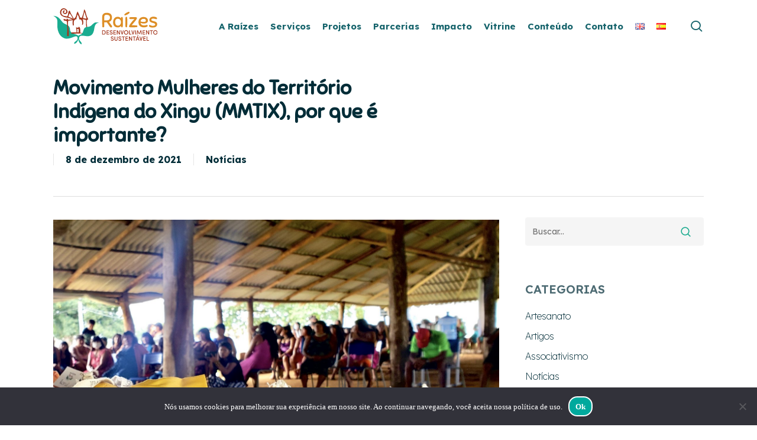

--- FILE ---
content_type: text/html; charset=UTF-8
request_url: https://raizesds.com.br/pt/territorio-indigena-do-xingu/
body_size: 20398
content:
<!doctype html>
<html lang="pt-BR" class="no-js">
<head>
	<meta charset="UTF-8">
	<meta name="viewport" content="width=device-width, initial-scale=1, maximum-scale=1, user-scalable=0" /><meta name='robots' content='index, follow, max-image-preview:large, max-snippet:-1, max-video-preview:-1' />
	<style>img:is([sizes="auto" i], [sizes^="auto," i]) { contain-intrinsic-size: 3000px 1500px }</style>
	
	<!-- This site is optimized with the Yoast SEO plugin v25.9 - https://yoast.com/wordpress/plugins/seo/ -->
	<title>Movimento Mulheres do Território Indígena do Xingu (MMTIX), por que é importante?</title>
	<meta name="description" content="Movimento Mulheres do Território Indígena do Xingu (MMTIX) busca unir mulheres indígenas para a emancipação e participação nas decisões políticas." />
	<link rel="canonical" href="https://raizesds.com.br/pt/territorio-indigena-do-xingu/" />
	<meta property="og:locale" content="pt_BR" />
	<meta property="og:type" content="article" />
	<meta property="og:title" content="Movimento Mulheres do Território Indígena do Xingu (MMTIX), por que é importante?" />
	<meta property="og:description" content="Movimento Mulheres do Território Indígena do Xingu (MMTIX) busca unir mulheres indígenas para a emancipação e participação nas decisões políticas." />
	<meta property="og:url" content="https://raizesds.com.br/pt/territorio-indigena-do-xingu/" />
	<meta property="og:site_name" content="Raízes Desenvolvimento Sustentável" />
	<meta property="article:published_time" content="2021-12-08T15:22:11+00:00" />
	<meta property="article:modified_time" content="2021-12-08T15:36:06+00:00" />
	<meta property="og:image" content="https://raizesds.com.br/wp-content/uploads/2021/12/territorio-indigena-do-xingu-dmf-scaled.jpeg" />
	<meta property="og:image:width" content="2560" />
	<meta property="og:image:height" content="1924" />
	<meta property="og:image:type" content="image/jpeg" />
	<meta name="author" content="Raízes Desenvolvimento Sustentável" />
	<meta name="twitter:card" content="summary_large_image" />
	<meta name="twitter:label1" content="Escrito por" />
	<meta name="twitter:data1" content="Raízes Desenvolvimento Sustentável" />
	<meta name="twitter:label2" content="Est. tempo de leitura" />
	<meta name="twitter:data2" content="3 minutos" />
	<script type="application/ld+json" class="yoast-schema-graph">{"@context":"https://schema.org","@graph":[{"@type":"WebPage","@id":"https://raizesds.com.br/pt/territorio-indigena-do-xingu/","url":"https://raizesds.com.br/pt/territorio-indigena-do-xingu/","name":"Movimento Mulheres do Território Indígena do Xingu (MMTIX), por que é importante?","isPartOf":{"@id":"https://raizesds.com.br/pt/#website"},"primaryImageOfPage":{"@id":"https://raizesds.com.br/pt/territorio-indigena-do-xingu/#primaryimage"},"image":{"@id":"https://raizesds.com.br/pt/territorio-indigena-do-xingu/#primaryimage"},"thumbnailUrl":"https://raizesds.com.br/wp-content/uploads/2021/12/territorio-indigena-do-xingu-dmf-scaled.jpeg","datePublished":"2021-12-08T15:22:11+00:00","dateModified":"2021-12-08T15:36:06+00:00","author":{"@id":"https://raizesds.com.br/pt/#/schema/person/5da8f9027f7db5b57e22abc59295e100"},"description":"Movimento Mulheres do Território Indígena do Xingu (MMTIX) busca unir mulheres indígenas para a emancipação e participação nas decisões políticas.","breadcrumb":{"@id":"https://raizesds.com.br/pt/territorio-indigena-do-xingu/#breadcrumb"},"inLanguage":"pt-BR","potentialAction":[{"@type":"ReadAction","target":["https://raizesds.com.br/pt/territorio-indigena-do-xingu/"]}]},{"@type":"ImageObject","inLanguage":"pt-BR","@id":"https://raizesds.com.br/pt/territorio-indigena-do-xingu/#primaryimage","url":"https://raizesds.com.br/wp-content/uploads/2021/12/territorio-indigena-do-xingu-dmf-scaled.jpeg","contentUrl":"https://raizesds.com.br/wp-content/uploads/2021/12/territorio-indigena-do-xingu-dmf-scaled.jpeg","width":2560,"height":1924},{"@type":"BreadcrumbList","@id":"https://raizesds.com.br/pt/territorio-indigena-do-xingu/#breadcrumb","itemListElement":[{"@type":"ListItem","position":1,"name":"Início","item":"https://raizesds.com.br/pt/"},{"@type":"ListItem","position":2,"name":"Movimento Mulheres do Território Indígena do Xingu (MMTIX), por que é importante?"}]},{"@type":"WebSite","@id":"https://raizesds.com.br/pt/#website","url":"https://raizesds.com.br/pt/","name":"Raízes Desenvolvimento Sustentável","description":"Somos um negócio social formado por especialistas comprometidas com a transformação positiva. Co-criamos soluções para problemas diversos usando a sustentabilidade como premissa.","potentialAction":[{"@type":"SearchAction","target":{"@type":"EntryPoint","urlTemplate":"https://raizesds.com.br/pt/?s={search_term_string}"},"query-input":{"@type":"PropertyValueSpecification","valueRequired":true,"valueName":"search_term_string"}}],"inLanguage":"pt-BR"},{"@type":"Person","@id":"https://raizesds.com.br/pt/#/schema/person/5da8f9027f7db5b57e22abc59295e100","name":"Raízes Desenvolvimento Sustentável","url":"https://raizesds.com.br/pt/author/seppia/"}]}</script>
	<!-- / Yoast SEO plugin. -->


<link rel='dns-prefetch' href='//maps.googleapis.com' />
<link rel='dns-prefetch' href='//fonts.googleapis.com' />
<link rel="alternate" type="application/rss+xml" title="Feed para Raízes Desenvolvimento Sustentável &raquo;" href="https://raizesds.com.br/pt/feed/" />
<link rel="alternate" type="application/rss+xml" title="Feed de comentários para Raízes Desenvolvimento Sustentável &raquo;" href="https://raizesds.com.br/pt/comments/feed/" />
<link rel="preload" href="https://raizesds.com.br/wp-content/themes/salient/css/fonts/icomoon.woff?v=1.6" as="font" type="font/woff" crossorigin="anonymous">
<style id='global-styles-inline-css' type='text/css'>
:root{--wp--preset--aspect-ratio--square: 1;--wp--preset--aspect-ratio--4-3: 4/3;--wp--preset--aspect-ratio--3-4: 3/4;--wp--preset--aspect-ratio--3-2: 3/2;--wp--preset--aspect-ratio--2-3: 2/3;--wp--preset--aspect-ratio--16-9: 16/9;--wp--preset--aspect-ratio--9-16: 9/16;--wp--preset--color--black: #000000;--wp--preset--color--cyan-bluish-gray: #abb8c3;--wp--preset--color--white: #ffffff;--wp--preset--color--pale-pink: #f78da7;--wp--preset--color--vivid-red: #cf2e2e;--wp--preset--color--luminous-vivid-orange: #ff6900;--wp--preset--color--luminous-vivid-amber: #fcb900;--wp--preset--color--light-green-cyan: #7bdcb5;--wp--preset--color--vivid-green-cyan: #00d084;--wp--preset--color--pale-cyan-blue: #8ed1fc;--wp--preset--color--vivid-cyan-blue: #0693e3;--wp--preset--color--vivid-purple: #9b51e0;--wp--preset--gradient--vivid-cyan-blue-to-vivid-purple: linear-gradient(135deg,rgba(6,147,227,1) 0%,rgb(155,81,224) 100%);--wp--preset--gradient--light-green-cyan-to-vivid-green-cyan: linear-gradient(135deg,rgb(122,220,180) 0%,rgb(0,208,130) 100%);--wp--preset--gradient--luminous-vivid-amber-to-luminous-vivid-orange: linear-gradient(135deg,rgba(252,185,0,1) 0%,rgba(255,105,0,1) 100%);--wp--preset--gradient--luminous-vivid-orange-to-vivid-red: linear-gradient(135deg,rgba(255,105,0,1) 0%,rgb(207,46,46) 100%);--wp--preset--gradient--very-light-gray-to-cyan-bluish-gray: linear-gradient(135deg,rgb(238,238,238) 0%,rgb(169,184,195) 100%);--wp--preset--gradient--cool-to-warm-spectrum: linear-gradient(135deg,rgb(74,234,220) 0%,rgb(151,120,209) 20%,rgb(207,42,186) 40%,rgb(238,44,130) 60%,rgb(251,105,98) 80%,rgb(254,248,76) 100%);--wp--preset--gradient--blush-light-purple: linear-gradient(135deg,rgb(255,206,236) 0%,rgb(152,150,240) 100%);--wp--preset--gradient--blush-bordeaux: linear-gradient(135deg,rgb(254,205,165) 0%,rgb(254,45,45) 50%,rgb(107,0,62) 100%);--wp--preset--gradient--luminous-dusk: linear-gradient(135deg,rgb(255,203,112) 0%,rgb(199,81,192) 50%,rgb(65,88,208) 100%);--wp--preset--gradient--pale-ocean: linear-gradient(135deg,rgb(255,245,203) 0%,rgb(182,227,212) 50%,rgb(51,167,181) 100%);--wp--preset--gradient--electric-grass: linear-gradient(135deg,rgb(202,248,128) 0%,rgb(113,206,126) 100%);--wp--preset--gradient--midnight: linear-gradient(135deg,rgb(2,3,129) 0%,rgb(40,116,252) 100%);--wp--preset--font-size--small: 13px;--wp--preset--font-size--medium: 20px;--wp--preset--font-size--large: 36px;--wp--preset--font-size--x-large: 42px;--wp--preset--spacing--20: 0.44rem;--wp--preset--spacing--30: 0.67rem;--wp--preset--spacing--40: 1rem;--wp--preset--spacing--50: 1.5rem;--wp--preset--spacing--60: 2.25rem;--wp--preset--spacing--70: 3.38rem;--wp--preset--spacing--80: 5.06rem;--wp--preset--shadow--natural: 6px 6px 9px rgba(0, 0, 0, 0.2);--wp--preset--shadow--deep: 12px 12px 50px rgba(0, 0, 0, 0.4);--wp--preset--shadow--sharp: 6px 6px 0px rgba(0, 0, 0, 0.2);--wp--preset--shadow--outlined: 6px 6px 0px -3px rgba(255, 255, 255, 1), 6px 6px rgba(0, 0, 0, 1);--wp--preset--shadow--crisp: 6px 6px 0px rgba(0, 0, 0, 1);}:root { --wp--style--global--content-size: 1300px;--wp--style--global--wide-size: 1300px; }:where(body) { margin: 0; }.wp-site-blocks > .alignleft { float: left; margin-right: 2em; }.wp-site-blocks > .alignright { float: right; margin-left: 2em; }.wp-site-blocks > .aligncenter { justify-content: center; margin-left: auto; margin-right: auto; }:where(.is-layout-flex){gap: 0.5em;}:where(.is-layout-grid){gap: 0.5em;}.is-layout-flow > .alignleft{float: left;margin-inline-start: 0;margin-inline-end: 2em;}.is-layout-flow > .alignright{float: right;margin-inline-start: 2em;margin-inline-end: 0;}.is-layout-flow > .aligncenter{margin-left: auto !important;margin-right: auto !important;}.is-layout-constrained > .alignleft{float: left;margin-inline-start: 0;margin-inline-end: 2em;}.is-layout-constrained > .alignright{float: right;margin-inline-start: 2em;margin-inline-end: 0;}.is-layout-constrained > .aligncenter{margin-left: auto !important;margin-right: auto !important;}.is-layout-constrained > :where(:not(.alignleft):not(.alignright):not(.alignfull)){max-width: var(--wp--style--global--content-size);margin-left: auto !important;margin-right: auto !important;}.is-layout-constrained > .alignwide{max-width: var(--wp--style--global--wide-size);}body .is-layout-flex{display: flex;}.is-layout-flex{flex-wrap: wrap;align-items: center;}.is-layout-flex > :is(*, div){margin: 0;}body .is-layout-grid{display: grid;}.is-layout-grid > :is(*, div){margin: 0;}body{padding-top: 0px;padding-right: 0px;padding-bottom: 0px;padding-left: 0px;}:root :where(.wp-element-button, .wp-block-button__link){background-color: #32373c;border-width: 0;color: #fff;font-family: inherit;font-size: inherit;line-height: inherit;padding: calc(0.667em + 2px) calc(1.333em + 2px);text-decoration: none;}.has-black-color{color: var(--wp--preset--color--black) !important;}.has-cyan-bluish-gray-color{color: var(--wp--preset--color--cyan-bluish-gray) !important;}.has-white-color{color: var(--wp--preset--color--white) !important;}.has-pale-pink-color{color: var(--wp--preset--color--pale-pink) !important;}.has-vivid-red-color{color: var(--wp--preset--color--vivid-red) !important;}.has-luminous-vivid-orange-color{color: var(--wp--preset--color--luminous-vivid-orange) !important;}.has-luminous-vivid-amber-color{color: var(--wp--preset--color--luminous-vivid-amber) !important;}.has-light-green-cyan-color{color: var(--wp--preset--color--light-green-cyan) !important;}.has-vivid-green-cyan-color{color: var(--wp--preset--color--vivid-green-cyan) !important;}.has-pale-cyan-blue-color{color: var(--wp--preset--color--pale-cyan-blue) !important;}.has-vivid-cyan-blue-color{color: var(--wp--preset--color--vivid-cyan-blue) !important;}.has-vivid-purple-color{color: var(--wp--preset--color--vivid-purple) !important;}.has-black-background-color{background-color: var(--wp--preset--color--black) !important;}.has-cyan-bluish-gray-background-color{background-color: var(--wp--preset--color--cyan-bluish-gray) !important;}.has-white-background-color{background-color: var(--wp--preset--color--white) !important;}.has-pale-pink-background-color{background-color: var(--wp--preset--color--pale-pink) !important;}.has-vivid-red-background-color{background-color: var(--wp--preset--color--vivid-red) !important;}.has-luminous-vivid-orange-background-color{background-color: var(--wp--preset--color--luminous-vivid-orange) !important;}.has-luminous-vivid-amber-background-color{background-color: var(--wp--preset--color--luminous-vivid-amber) !important;}.has-light-green-cyan-background-color{background-color: var(--wp--preset--color--light-green-cyan) !important;}.has-vivid-green-cyan-background-color{background-color: var(--wp--preset--color--vivid-green-cyan) !important;}.has-pale-cyan-blue-background-color{background-color: var(--wp--preset--color--pale-cyan-blue) !important;}.has-vivid-cyan-blue-background-color{background-color: var(--wp--preset--color--vivid-cyan-blue) !important;}.has-vivid-purple-background-color{background-color: var(--wp--preset--color--vivid-purple) !important;}.has-black-border-color{border-color: var(--wp--preset--color--black) !important;}.has-cyan-bluish-gray-border-color{border-color: var(--wp--preset--color--cyan-bluish-gray) !important;}.has-white-border-color{border-color: var(--wp--preset--color--white) !important;}.has-pale-pink-border-color{border-color: var(--wp--preset--color--pale-pink) !important;}.has-vivid-red-border-color{border-color: var(--wp--preset--color--vivid-red) !important;}.has-luminous-vivid-orange-border-color{border-color: var(--wp--preset--color--luminous-vivid-orange) !important;}.has-luminous-vivid-amber-border-color{border-color: var(--wp--preset--color--luminous-vivid-amber) !important;}.has-light-green-cyan-border-color{border-color: var(--wp--preset--color--light-green-cyan) !important;}.has-vivid-green-cyan-border-color{border-color: var(--wp--preset--color--vivid-green-cyan) !important;}.has-pale-cyan-blue-border-color{border-color: var(--wp--preset--color--pale-cyan-blue) !important;}.has-vivid-cyan-blue-border-color{border-color: var(--wp--preset--color--vivid-cyan-blue) !important;}.has-vivid-purple-border-color{border-color: var(--wp--preset--color--vivid-purple) !important;}.has-vivid-cyan-blue-to-vivid-purple-gradient-background{background: var(--wp--preset--gradient--vivid-cyan-blue-to-vivid-purple) !important;}.has-light-green-cyan-to-vivid-green-cyan-gradient-background{background: var(--wp--preset--gradient--light-green-cyan-to-vivid-green-cyan) !important;}.has-luminous-vivid-amber-to-luminous-vivid-orange-gradient-background{background: var(--wp--preset--gradient--luminous-vivid-amber-to-luminous-vivid-orange) !important;}.has-luminous-vivid-orange-to-vivid-red-gradient-background{background: var(--wp--preset--gradient--luminous-vivid-orange-to-vivid-red) !important;}.has-very-light-gray-to-cyan-bluish-gray-gradient-background{background: var(--wp--preset--gradient--very-light-gray-to-cyan-bluish-gray) !important;}.has-cool-to-warm-spectrum-gradient-background{background: var(--wp--preset--gradient--cool-to-warm-spectrum) !important;}.has-blush-light-purple-gradient-background{background: var(--wp--preset--gradient--blush-light-purple) !important;}.has-blush-bordeaux-gradient-background{background: var(--wp--preset--gradient--blush-bordeaux) !important;}.has-luminous-dusk-gradient-background{background: var(--wp--preset--gradient--luminous-dusk) !important;}.has-pale-ocean-gradient-background{background: var(--wp--preset--gradient--pale-ocean) !important;}.has-electric-grass-gradient-background{background: var(--wp--preset--gradient--electric-grass) !important;}.has-midnight-gradient-background{background: var(--wp--preset--gradient--midnight) !important;}.has-small-font-size{font-size: var(--wp--preset--font-size--small) !important;}.has-medium-font-size{font-size: var(--wp--preset--font-size--medium) !important;}.has-large-font-size{font-size: var(--wp--preset--font-size--large) !important;}.has-x-large-font-size{font-size: var(--wp--preset--font-size--x-large) !important;}
:where(.wp-block-post-template.is-layout-flex){gap: 1.25em;}:where(.wp-block-post-template.is-layout-grid){gap: 1.25em;}
:where(.wp-block-columns.is-layout-flex){gap: 2em;}:where(.wp-block-columns.is-layout-grid){gap: 2em;}
:root :where(.wp-block-pullquote){font-size: 1.5em;line-height: 1.6;}
</style>
<link rel='stylesheet' id='lvca-animate-styles-css' href='https://raizesds.com.br/wp-content/plugins/addons-for-visual-composer/assets/css/animate.css?ver=3.9.3' type='text/css' media='all' />
<link rel='stylesheet' id='lvca-frontend-styles-css' href='https://raizesds.com.br/wp-content/plugins/addons-for-visual-composer/assets/css/lvca-frontend.css?ver=3.9.3' type='text/css' media='all' />
<link rel='stylesheet' id='lvca-icomoon-styles-css' href='https://raizesds.com.br/wp-content/plugins/addons-for-visual-composer/assets/css/icomoon.css?ver=3.9.3' type='text/css' media='all' />
<link rel='stylesheet' id='contact-form-7-css' href='https://raizesds.com.br/wp-content/plugins/contact-form-7/includes/css/styles.css?ver=6.1.1' type='text/css' media='all' />
<link rel='stylesheet' id='cookie-notice-front-css' href='https://raizesds.com.br/wp-content/plugins/cookie-notice/css/front.min.css?ver=2.5.7' type='text/css' media='all' />
<link rel='stylesheet' id='wpdm-fonticon-css' href='https://raizesds.com.br/wp-content/plugins/download-manager/assets/wpdm-iconfont/css/wpdm-icons.css?ver=6.8.3' type='text/css' media='all' />
<link rel='stylesheet' id='wpdm-front-css' href='https://raizesds.com.br/wp-content/plugins/download-manager/assets/css/front.min.css?ver=6.8.3' type='text/css' media='all' />
<link rel='stylesheet' id='lvca-portfolio-css' href='https://raizesds.com.br/wp-content/plugins/addons-for-visual-composer/includes/addons/portfolio/css/style.css?ver=3.9.3' type='text/css' media='all' />
<link rel='stylesheet' id='salient-grid-system-css' href='https://raizesds.com.br/wp-content/themes/salient/css/build/grid-system.css?ver=17.3.1' type='text/css' media='all' />
<link rel='stylesheet' id='main-styles-css' href='https://raizesds.com.br/wp-content/themes/salient/css/build/style.css?ver=17.3.1' type='text/css' media='all' />
<style id='main-styles-inline-css' type='text/css'>

		@font-face{
		     font-family:'Open Sans';
		     src:url('https://raizesds.com.br/wp-content/themes/salient/css/fonts/OpenSans-Light.woff') format('woff');
		     font-weight:300;
		     font-style:normal; font-display: swap;
		}
		 @font-face{
		     font-family:'Open Sans';
		     src:url('https://raizesds.com.br/wp-content/themes/salient/css/fonts/OpenSans-Regular.woff') format('woff');
		     font-weight:400;
		     font-style:normal; font-display: swap;
		}
		 @font-face{
		     font-family:'Open Sans';
		     src:url('https://raizesds.com.br/wp-content/themes/salient/css/fonts/OpenSans-SemiBold.woff') format('woff');
		     font-weight:600;
		     font-style:normal; font-display: swap;
		}
		 @font-face{
		     font-family:'Open Sans';
		     src:url('https://raizesds.com.br/wp-content/themes/salient/css/fonts/OpenSans-Bold.woff') format('woff');
		     font-weight:700;
		     font-style:normal; font-display: swap;
		}
</style>
<link rel='stylesheet' id='nectar-single-styles-css' href='https://raizesds.com.br/wp-content/themes/salient/css/build/single.css?ver=17.3.1' type='text/css' media='all' />
<link rel='stylesheet' id='nectar-element-post-grid-css' href='https://raizesds.com.br/wp-content/themes/salient/css/build/elements/element-post-grid.css?ver=17.3.1' type='text/css' media='all' />
<link rel='stylesheet' id='nectar-element-icon-with-text-css' href='https://raizesds.com.br/wp-content/themes/salient/css/build/elements/element-icon-with-text.css?ver=17.3.1' type='text/css' media='all' />
<link rel='stylesheet' id='nectar-cf7-css' href='https://raizesds.com.br/wp-content/themes/salient/css/build/third-party/cf7.css?ver=17.3.1' type='text/css' media='all' />
<link rel='stylesheet' id='responsive-css' href='https://raizesds.com.br/wp-content/themes/salient/css/build/responsive.css?ver=17.3.1' type='text/css' media='all' />
<link rel='stylesheet' id='nectar-flickity-css' href='https://raizesds.com.br/wp-content/themes/salient/css/build/plugins/flickity.css?ver=17.3.1' type='text/css' media='all' />
<link rel='stylesheet' id='skin-material-css' href='https://raizesds.com.br/wp-content/themes/salient/css/build/skin-material.css?ver=17.3.1' type='text/css' media='all' />
<link rel='stylesheet' id='salient-wp-menu-dynamic-css' href='https://raizesds.com.br/wp-content/uploads/salient/menu-dynamic.css?ver=4569' type='text/css' media='all' />
<link rel='stylesheet' id='cptemplates-dsv-acf-google-maps-css' href='https://raizesds.com.br/wp-content/plugins/custom-page-templates/assets/css/acf-google-maps.css?ver=3.1.3' type='text/css' media='all' />
<link rel='stylesheet' id='cptemplates-css' href='https://raizesds.com.br/wp-content/plugins/custom-page-templates/assets/css/frontend.css?ver=3.1.3' type='text/css' media='all' />
<link rel='stylesheet' id='js_composer_custom_css-css' href='//raizesds.com.br/wp-content/uploads/js_composer/custom.css?ver=8.4.2' type='text/css' media='all' />
<link rel='stylesheet' id='dynamic-css-css' href='https://raizesds.com.br/wp-content/themes/salient/css/salient-dynamic-styles.css?ver=67738' type='text/css' media='all' />
<style id='dynamic-css-inline-css' type='text/css'>
@media only screen and (min-width:1000px){body #ajax-content-wrap.no-scroll{min-height:calc(100vh - 89px);height:calc(100vh - 89px)!important;}}@media only screen and (min-width:1000px){#page-header-wrap.fullscreen-header,#page-header-wrap.fullscreen-header #page-header-bg,html:not(.nectar-box-roll-loaded) .nectar-box-roll > #page-header-bg.fullscreen-header,.nectar_fullscreen_zoom_recent_projects,#nectar_fullscreen_rows:not(.afterLoaded) > div{height:calc(100vh - 88px);}.wpb_row.vc_row-o-full-height.top-level,.wpb_row.vc_row-o-full-height.top-level > .col.span_12{min-height:calc(100vh - 88px);}html:not(.nectar-box-roll-loaded) .nectar-box-roll > #page-header-bg.fullscreen-header{top:89px;}.nectar-slider-wrap[data-fullscreen="true"]:not(.loaded),.nectar-slider-wrap[data-fullscreen="true"]:not(.loaded) .swiper-container{height:calc(100vh - 87px)!important;}.admin-bar .nectar-slider-wrap[data-fullscreen="true"]:not(.loaded),.admin-bar .nectar-slider-wrap[data-fullscreen="true"]:not(.loaded) .swiper-container{height:calc(100vh - 87px - 32px)!important;}}.admin-bar[class*="page-template-template-no-header"] .wpb_row.vc_row-o-full-height.top-level,.admin-bar[class*="page-template-template-no-header"] .wpb_row.vc_row-o-full-height.top-level > .col.span_12{min-height:calc(100vh - 32px);}body[class*="page-template-template-no-header"] .wpb_row.vc_row-o-full-height.top-level,body[class*="page-template-template-no-header"] .wpb_row.vc_row-o-full-height.top-level > .col.span_12{min-height:100vh;}@media only screen and (max-width:999px){.using-mobile-browser #nectar_fullscreen_rows:not(.afterLoaded):not([data-mobile-disable="on"]) > div{height:calc(100vh - 126px);}.using-mobile-browser .wpb_row.vc_row-o-full-height.top-level,.using-mobile-browser .wpb_row.vc_row-o-full-height.top-level > .col.span_12,[data-permanent-transparent="1"].using-mobile-browser .wpb_row.vc_row-o-full-height.top-level,[data-permanent-transparent="1"].using-mobile-browser .wpb_row.vc_row-o-full-height.top-level > .col.span_12{min-height:calc(100vh - 126px);}html:not(.nectar-box-roll-loaded) .nectar-box-roll > #page-header-bg.fullscreen-header,.nectar_fullscreen_zoom_recent_projects,.nectar-slider-wrap[data-fullscreen="true"]:not(.loaded),.nectar-slider-wrap[data-fullscreen="true"]:not(.loaded) .swiper-container,#nectar_fullscreen_rows:not(.afterLoaded):not([data-mobile-disable="on"]) > div{height:calc(100vh - 73px);}.wpb_row.vc_row-o-full-height.top-level,.wpb_row.vc_row-o-full-height.top-level > .col.span_12{min-height:calc(100vh - 73px);}body[data-transparent-header="false"] #ajax-content-wrap.no-scroll{min-height:calc(100vh - 73px);height:calc(100vh - 73px);}}@media only screen and (min-width:1000px){.column_element_direction_desktop_horizontal > .vc_column-inner > .wpb_wrapper{display:flex;align-items:center;}#ajax-content-wrap .column_element_direction_desktop_horizontal > .vc_column-inner > .wpb_wrapper > *{margin-bottom:0;}}.column_element_direction_desktop_horizontal.force-desktop-text-align-right > .vc_column-inner > .wpb_wrapper{justify-content:flex-end;}.column_element_direction_desktop_horizontal.force-desktop-text-align-center > .vc_column-inner > .wpb_wrapper{justify-content:center;}@media only screen and (max-width:999px){.column_element_direction_desktop_horizontal.force-tablet-text-align-right > .vc_column-inner > .wpb_wrapper{justify-content:flex-end;}.column_element_direction_desktop_horizontal.force-tablet-text-align-center > .vc_column-inner > .wpb_wrapper{justify-content:center;}}@media only screen and (max-width:690px){.column_element_direction_desktop_horizontal.force-phone-text-align-right > .vc_column-inner > .wpb_wrapper{justify-content:flex-end;}.column_element_direction_desktop_horizontal.force-phone-text-align-center > .vc_column-inner > .wpb_wrapper{justify-content:center;}}@media only screen and (min-width:1000px){}@media only screen and (min-width:691px) and (max-width:999px){.column_element_direction_tablet_horizontal > .vc_column-inner > .wpb_wrapper{display:flex;align-items:center;}#ajax-content-wrap .column_element_direction_tablet_horizontal > .vc_column-inner > .wpb_wrapper > *{margin-bottom:0;}}@media only screen and (min-width:691px) and (max-width:999px){}.nectar_icon_wrap i{vertical-align:middle;top:0;}.nectar_icon_wrap i[class*="nectar-brands"]{display:inline-block;}.wpb_wrapper > .nectar_icon_wrap{margin-bottom:0;}.nectar_icon_wrap i{transition:color .25s ease;}.nectar_icon_wrap path{transition:fill .25s ease;}.nectar-pulsate i{display:block;border-radius:200px;background-color:currentColor;position:relative;}.nectar-pulsate i:after{display:block;position:absolute;top:50%;left:50%;content:"";width:100%;height:100%;margin:-50% auto auto -50%;-webkit-transform-origin:50% 50%;transform-origin:50% 50%;border-radius:50%;background-color:currentColor;opacity:1;z-index:11;pointer-events:none;animation:nectar_pulsate 2s cubic-bezier(.2,1,.2,1) infinite;}@keyframes nectar_pulsate{0%{opacity:0.6;transform:scale(1);}100%{opacity:0;transform:scale(3);}}.nectar_icon_wrap[data-style*="default"][data-color*="extra-color-gradient"] .nectar_icon i{border-radius:0!important;text-align:center;}.nectar_icon_wrap[data-style*="default"][data-color*="extra-color-gradient"] .nectar_icon i:before{vertical-align:top;}.nectar_icon_wrap[data-style*="default"][data-color*="extra-color-gradient"] .nectar_icon i[class*="fa-"],.nectar_icon_wrap[data-style*="default"][data-color*="extra-color-gradient"] .nectar_icon i[class^="icon-"]{vertical-align:baseline;}.nectar_icon_wrap[data-style="default"] .icon_color_custom_01323f i{color:#01323f!important;}.nectar_icon_wrap[data-style="default"] .icon_color_custom_01323f .im-icon-wrap path{fill:#01323f;}.nectar_icon_wrap:not([data-style="soft-bg"]):not([data-style="shadow-bg"]) .nectar_icon.icon_color_custom_01323f .svg-icon-holder[data-color] svg path{stroke:#01323f!important;}.nectar_icon_wrap[data-padding="10px"] .nectar_icon{padding:10px;}.img-with-aniamtion-wrap.custom-width-73px .inner{max-width:73px;}.img-with-aniamtion-wrap.custom-width-114px .inner{max-width:114px;}@media only screen and (max-width:690px){}@media only screen and (max-width:690px){.column_element_direction_phone_horizontal > .vc_column-inner > .wpb_wrapper{display:flex;align-items:center;}#ajax-content-wrap .column_element_direction_phone_horizontal > .vc_column-inner > .wpb_wrapper > *{margin-bottom:0;}}.screen-reader-text,.nectar-skip-to-content:not(:focus){border:0;clip:rect(1px,1px,1px,1px);clip-path:inset(50%);height:1px;margin:-1px;overflow:hidden;padding:0;position:absolute!important;width:1px;word-wrap:normal!important;}.row .col img:not([srcset]){width:auto;}.row .col img.img-with-animation.nectar-lazy:not([srcset]){width:100%;}
</style>
<link rel='stylesheet' id='salient-child-style-css' href='https://raizesds.com.br/wp-content/themes/salient-child/style.css?ver=1.1' type='text/css' media='all' />
<link rel='stylesheet' id='redux-google-fonts-salient_redux-css' href='https://fonts.googleapis.com/css?family=Sniglet%7CLexend%3A700%2C200%2C600%2C400&#038;display=swap&#038;ver=6.8.3' type='text/css' media='all' />
<script type="text/javascript" src="https://raizesds.com.br/wp-includes/js/jquery/jquery.min.js?ver=3.7.1" id="jquery-core-js"></script>
<script type="text/javascript" src="https://raizesds.com.br/wp-includes/js/jquery/jquery-migrate.min.js?ver=3.4.1" id="jquery-migrate-js"></script>
<script type="text/javascript" src="https://raizesds.com.br/wp-content/plugins/addons-for-visual-composer/assets/js/jquery.waypoints.min.js?ver=3.9.3" id="lvca-waypoints-js"></script>
<script type="text/javascript" id="lvca-frontend-scripts-js-extra">
/* <![CDATA[ */
var lvca_settings = {"mobile_width":"780","custom_css":""};
/* ]]> */
</script>
<script type="text/javascript" src="https://raizesds.com.br/wp-content/plugins/addons-for-visual-composer/assets/js/lvca-frontend.min.js?ver=3.9.3" id="lvca-frontend-scripts-js"></script>
<script type="text/javascript" id="cookie-notice-front-js-before">
/* <![CDATA[ */
var cnArgs = {"ajaxUrl":"https:\/\/raizesds.com.br\/wp-admin\/admin-ajax.php","nonce":"933dff5495","hideEffect":"fade","position":"bottom","onScroll":false,"onScrollOffset":100,"onClick":false,"cookieName":"cookie_notice_accepted","cookieTime":2592000,"cookieTimeRejected":2592000,"globalCookie":false,"redirection":false,"cache":true,"revokeCookies":false,"revokeCookiesOpt":"automatic"};
/* ]]> */
</script>
<script type="text/javascript" src="https://raizesds.com.br/wp-content/plugins/cookie-notice/js/front.min.js?ver=2.5.7" id="cookie-notice-front-js"></script>
<script type="text/javascript" src="https://raizesds.com.br/wp-content/plugins/download-manager/assets/js/wpdm.min.js?ver=6.8.3" id="wpdm-frontend-js-js"></script>
<script type="text/javascript" id="wpdm-frontjs-js-extra">
/* <![CDATA[ */
var wpdm_url = {"home":"https:\/\/raizesds.com.br\/","site":"https:\/\/raizesds.com.br\/","ajax":"https:\/\/raizesds.com.br\/wp-admin\/admin-ajax.php"};
var wpdm_js = {"spinner":"<i class=\"wpdm-icon wpdm-sun wpdm-spin\"><\/i>","client_id":"788f07858fcddea14cee688328d94d71"};
var wpdm_strings = {"pass_var":"Password Verified!","pass_var_q":"Please click following button to start download.","start_dl":"Start Download"};
/* ]]> */
</script>
<script type="text/javascript" src="https://raizesds.com.br/wp-content/plugins/download-manager/assets/js/front.min.js?ver=3.3.24" id="wpdm-frontjs-js"></script>
<script type="text/javascript" src="https://raizesds.com.br/wp-content/plugins/addons-for-visual-composer/assets/js/isotope.pkgd.min.js?ver=3.9.3" id="lvca-isotope-js"></script>
<script type="text/javascript" src="https://raizesds.com.br/wp-content/plugins/addons-for-visual-composer/assets/js/imagesloaded.pkgd.min.js?ver=3.9.3" id="lvca-imagesloaded-js"></script>
<script type="text/javascript" src="https://raizesds.com.br/wp-content/plugins/addons-for-visual-composer/includes/addons/portfolio/js/portfolio.min.js?ver=3.9.3" id="lvca-portfolio-js"></script>
<script></script><link rel="https://api.w.org/" href="https://raizesds.com.br/wp-json/" /><link rel="alternate" title="JSON" type="application/json" href="https://raizesds.com.br/wp-json/wp/v2/posts/6653" /><link rel="EditURI" type="application/rsd+xml" title="RSD" href="https://raizesds.com.br/xmlrpc.php?rsd" />
<meta name="generator" content="WordPress 6.8.3" />
<link rel='shortlink' href='https://raizesds.com.br/?p=6653' />
<link rel="alternate" title="oEmbed (JSON)" type="application/json+oembed" href="https://raizesds.com.br/wp-json/oembed/1.0/embed?url=https%3A%2F%2Fraizesds.com.br%2Fpt%2Fterritorio-indigena-do-xingu%2F" />
<link rel="alternate" title="oEmbed (XML)" type="text/xml+oembed" href="https://raizesds.com.br/wp-json/oembed/1.0/embed?url=https%3A%2F%2Fraizesds.com.br%2Fpt%2Fterritorio-indigena-do-xingu%2F&#038;format=xml" />
        <script type="text/javascript">
            (function () {
                window.lvca_fs = {can_use_premium_code: false};
            })();
        </script>
        <script type="text/javascript"> var root = document.getElementsByTagName( "html" )[0]; root.setAttribute( "class", "js" ); </script><!-- Google tag (gtag.js) -->
<script async src="https://www.googletagmanager.com/gtag/js?id=UA-39699908-1"></script>
<script>
  window.dataLayer = window.dataLayer || [];
  function gtag(){dataLayer.push(arguments);}
  gtag('js', new Date());

  gtag('config', 'UA-39699908-1');
</script><meta name="generator" content="Powered by WPBakery Page Builder - drag and drop page builder for WordPress."/>
<link rel="icon" href="https://raizesds.com.br/wp-content/uploads/2022/08/cropped-favicon-32x32.png" sizes="32x32" />
<link rel="icon" href="https://raizesds.com.br/wp-content/uploads/2022/08/cropped-favicon-192x192.png" sizes="192x192" />
<link rel="apple-touch-icon" href="https://raizesds.com.br/wp-content/uploads/2022/08/cropped-favicon-180x180.png" />
<meta name="msapplication-TileImage" content="https://raizesds.com.br/wp-content/uploads/2022/08/cropped-favicon-270x270.png" />
<noscript><style> .wpb_animate_when_almost_visible { opacity: 1; }</style></noscript><meta name="generator" content="WordPress Download Manager 3.3.24" />
                <style>
        /* WPDM Link Template Styles */        </style>
                <style>

            :root {
                --color-primary: #4a8eff;
                --color-primary-rgb: 74, 142, 255;
                --color-primary-hover: #5998ff;
                --color-primary-active: #3281ff;
                --color-secondary: #6c757d;
                --color-secondary-rgb: 108, 117, 125;
                --color-secondary-hover: #6c757d;
                --color-secondary-active: #6c757d;
                --color-success: #018e11;
                --color-success-rgb: 1, 142, 17;
                --color-success-hover: #0aad01;
                --color-success-active: #0c8c01;
                --color-info: #2CA8FF;
                --color-info-rgb: 44, 168, 255;
                --color-info-hover: #2CA8FF;
                --color-info-active: #2CA8FF;
                --color-warning: #FFB236;
                --color-warning-rgb: 255, 178, 54;
                --color-warning-hover: #FFB236;
                --color-warning-active: #FFB236;
                --color-danger: #ff5062;
                --color-danger-rgb: 255, 80, 98;
                --color-danger-hover: #ff5062;
                --color-danger-active: #ff5062;
                --color-green: #30b570;
                --color-blue: #0073ff;
                --color-purple: #8557D3;
                --color-red: #ff5062;
                --color-muted: rgba(69, 89, 122, 0.6);
                --wpdm-font: "Sen", -apple-system, BlinkMacSystemFont, "Segoe UI", Roboto, Helvetica, Arial, sans-serif, "Apple Color Emoji", "Segoe UI Emoji", "Segoe UI Symbol";
            }

            .wpdm-download-link.btn.btn-primary {
                border-radius: 4px;
            }


        </style>
        </head><body class="wp-singular post-template-default single single-post postid-6653 single-format-standard wp-theme-salient wp-child-theme-salient-child cookies-not-set material wpb-js-composer js-comp-ver-8.4.2 vc_responsive" data-footer-reveal="false" data-footer-reveal-shadow="none" data-header-format="default" data-body-border="off" data-boxed-style="" data-header-breakpoint="1200" data-dropdown-style="minimal" data-cae="easeOutCubic" data-cad="750" data-megamenu-width="contained" data-aie="none" data-ls="fancybox" data-apte="standard" data-hhun="0" data-fancy-form-rcs="default" data-form-style="default" data-form-submit="regular" data-is="minimal" data-button-style="slightly_rounded_shadow" data-user-account-button="false" data-flex-cols="true" data-col-gap="default" data-header-inherit-rc="false" data-header-search="true" data-animated-anchors="true" data-ajax-transitions="false" data-full-width-header="false" data-slide-out-widget-area="true" data-slide-out-widget-area-style="fullscreen-alt" data-user-set-ocm="off" data-loading-animation="none" data-bg-header="false" data-responsive="1" data-ext-responsive="true" data-ext-padding="90" data-header-resize="1" data-header-color="custom" data-transparent-header="false" data-cart="false" data-remove-m-parallax="" data-remove-m-video-bgs="" data-m-animate="0" data-force-header-trans-color="light" data-smooth-scrolling="0" data-permanent-transparent="false" >
	
	<script type="text/javascript">
	 (function(window, document) {

		document.documentElement.classList.remove("no-js");

		if(navigator.userAgent.match(/(Android|iPod|iPhone|iPad|BlackBerry|IEMobile|Opera Mini)/)) {
			document.body.className += " using-mobile-browser mobile ";
		}
		if(navigator.userAgent.match(/Mac/) && navigator.maxTouchPoints && navigator.maxTouchPoints > 2) {
			document.body.className += " using-ios-device ";
		}

		if( !("ontouchstart" in window) ) {

			var body = document.querySelector("body");
			var winW = window.innerWidth;
			var bodyW = body.clientWidth;

			if (winW > bodyW + 4) {
				body.setAttribute("style", "--scroll-bar-w: " + (winW - bodyW - 4) + "px");
			} else {
				body.setAttribute("style", "--scroll-bar-w: 0px");
			}
		}

	 })(window, document);
   </script><a href="#ajax-content-wrap" class="nectar-skip-to-content">Skip to main content</a><div class="ocm-effect-wrap"><div class="ocm-effect-wrap-inner">	
	<div id="header-space"  data-header-mobile-fixed='1'></div> 
	
		<div id="header-outer" data-has-menu="true" data-has-buttons="yes" data-header-button_style="default" data-using-pr-menu="false" data-mobile-fixed="1" data-ptnm="false" data-lhe="default" data-user-set-bg="#ffffff" data-format="default" data-permanent-transparent="false" data-megamenu-rt="0" data-remove-fixed="0" data-header-resize="1" data-cart="false" data-transparency-option="0" data-box-shadow="large" data-shrink-num="6" data-using-secondary="0" data-using-logo="1" data-logo-height="61" data-m-logo-height="50" data-padding="14" data-full-width="false" data-condense="false" >
		
<div id="search-outer" class="nectar">
	<div id="search">
		<div class="container">
			 <div id="search-box">
				 <div class="inner-wrap">
					 <div class="col span_12">
						  <form role="search" action="https://raizesds.com.br/pt/" method="GET">
														 <input type="text" name="s"  value="" aria-label="Buscar" placeholder="Buscar" />
							 
						<span>Hit enter to search or ESC to close</span>
						<button aria-label="Buscar" class="search-box__button" type="submit">Buscar</button>						</form>
					</div><!--/span_12-->
				</div><!--/inner-wrap-->
			 </div><!--/search-box-->
			 <div id="close"><a href="#" role="button"><span class="screen-reader-text">Close Search</span>
				<span class="close-wrap"> <span class="close-line close-line1" role="presentation"></span> <span class="close-line close-line2" role="presentation"></span> </span>				 </a></div>
		 </div><!--/container-->
	</div><!--/search-->
</div><!--/search-outer-->

<header id="top" role="banner" aria-label="Main Menu">
	<div class="container">
		<div class="row">
			<div class="col span_3">
								<a id="logo" href="https://raizesds.com.br/pt" data-supplied-ml-starting-dark="false" data-supplied-ml-starting="false" data-supplied-ml="false" >
					<img class="stnd skip-lazy dark-version" width="274" height="95" alt="Raízes Desenvolvimento Sustentável" src="https://raizesds.com.br/wp-content/uploads/2022/08/raizes-logo.svg"  />				</a>
							</div><!--/span_3-->

			<div class="col span_9 col_last">
									<div class="nectar-mobile-only mobile-header"><div class="inner"></div></div>
									<a class="mobile-search" href="#searchbox"><span class="nectar-icon icon-salient-search" aria-hidden="true"></span><span class="screen-reader-text">search</span></a>
														<div class="slide-out-widget-area-toggle mobile-icon fullscreen-alt" data-custom-color="false" data-icon-animation="simple-transform">
						<div> <a href="#slide-out-widget-area" role="button" aria-label="Navigation Menu" aria-expanded="false" class="closed">
							<span class="screen-reader-text">Menu</span><span aria-hidden="true"> <i class="lines-button x2"> <i class="lines"></i> </i> </span>						</a></div>
					</div>
				
									<nav aria-label="Main Menu">
													<ul class="sf-menu">
								<li id="menu-item-7115" class="menu-item menu-item-type-post_type menu-item-object-page nectar-regular-menu-item menu-item-7115"><a href="https://raizesds.com.br/pt/a-raizes/"><span class="menu-title-text">A Raízes</span></a></li>
<li id="menu-item-7255" class="menu-item menu-item-type-post_type menu-item-object-page nectar-regular-menu-item menu-item-7255"><a href="https://raizesds.com.br/pt/atuacao/"><span class="menu-title-text">Serviços</span></a></li>
<li id="menu-item-6996" class="menu-item menu-item-type-post_type menu-item-object-page nectar-regular-menu-item menu-item-6996"><a href="https://raizesds.com.br/pt/projetos-e-cases/"><span class="menu-title-text">Projetos</span></a></li>
<li id="menu-item-10341" class="menu-item menu-item-type-post_type menu-item-object-page nectar-regular-menu-item menu-item-10341"><a href="https://raizesds.com.br/pt/parcerias-raizes/"><span class="menu-title-text">Parcerias</span></a></li>
<li id="menu-item-10475" class="menu-item menu-item-type-post_type menu-item-object-page menu-item-has-children nectar-regular-menu-item menu-item-10475"><a href="https://raizesds.com.br/pt/impacto/" aria-haspopup="true" aria-expanded="false"><span class="menu-title-text">Impacto</span></a>
<ul class="sub-menu">
	<li id="menu-item-10476" class="menu-item menu-item-type-post_type menu-item-object-page nectar-regular-menu-item menu-item-10476"><a href="https://raizesds.com.br/pt/impacto/nossas-politicas/"><span class="menu-title-text">Nossas políticas</span></a></li>
	<li id="menu-item-10477" class="menu-item menu-item-type-post_type menu-item-object-page nectar-regular-menu-item menu-item-10477"><a href="https://raizesds.com.br/pt/impacto/relacao-com-industrias-controversas/"><span class="menu-title-text">Relação com indústrias controversas</span></a></li>
</ul>
</li>
<li id="menu-item-7267" class="menu-item menu-item-type-post_type menu-item-object-page nectar-regular-menu-item menu-item-7267"><a href="https://raizesds.com.br/pt/vitrine-raizes/"><span class="menu-title-text">Vitrine</span></a></li>
<li id="menu-item-6995" class="menu-item menu-item-type-post_type menu-item-object-page nectar-regular-menu-item menu-item-6995"><a href="https://raizesds.com.br/pt/novidades-da-raizes/"><span class="menu-title-text">Conteúdo</span></a></li>
<li id="menu-item-6993" class="menu-item menu-item-type-post_type menu-item-object-page nectar-regular-menu-item menu-item-6993"><a href="https://raizesds.com.br/pt/contato/"><span class="menu-title-text">Contato</span></a></li>
<li id="menu-item-7413-en" class="lang-item lang-item-6 lang-item-en no-translation lang-item-first menu-item menu-item-type-custom menu-item-object-custom nectar-regular-menu-item menu-item-7413-en"><a href="https://raizesds.com.br/en/" hreflang="en-US" lang="en-US"><span class="menu-title-text"><img src="/wp-content/polylang/en_US.png" alt="en" /></span></a></li>
<li id="menu-item-7413-es" class="lang-item lang-item-3163 lang-item-es no-translation menu-item menu-item-type-custom menu-item-object-custom nectar-regular-menu-item menu-item-7413-es"><a href="https://raizesds.com.br/es/" hreflang="es-ES" lang="es-ES"><span class="menu-title-text"><img src="[data-uri]" alt="es" width="16" height="11" style="width: 16px; height: 11px;" /></span></a></li>
							</ul>
													<ul class="buttons sf-menu" data-user-set-ocm="off">

								<li id="search-btn"><div><a href="#searchbox"><span class="icon-salient-search" aria-hidden="true"></span><span class="screen-reader-text">search</span></a></div> </li>
							</ul>
						
					</nav>

					
				</div><!--/span_9-->

				
			</div><!--/row-->
					</div><!--/container-->
	</header>		
	</div>
		<div id="ajax-content-wrap">


<div class="container-wrap" data-midnight="dark" data-remove-post-date="0" data-remove-post-author="1" data-remove-post-comment-number="1">
	<div class="container main-content" role="main">

		
	  <div class="row heading-title hentry" data-header-style="default">
		<div class="col span_12 section-title blog-title">
										  <h1 class="entry-title">Movimento Mulheres do Território Indígena do Xingu (MMTIX), por que é importante?</h1>

						<div id="single-below-header" data-hide-on-mobile="false">
				<span class="meta-author vcard author"><span class="fn"><span class="author-leading">Por</span> <a href="https://raizesds.com.br/pt/author/seppia/" title="Posts de Raízes Desenvolvimento Sustentável" rel="author">Raízes Desenvolvimento Sustentável</a></span></span><span class="meta-date date updated">8 de dezembro de 2021</span><span class="meta-category"><a class="noticias" href="https://raizesds.com.br/pt/category/noticias/">Notícias</a></span>			</div><!--/single-below-header-->
					<div id="single-meta">

				<div class="meta-comment-count">
				  <a href="https://raizesds.com.br/pt/territorio-indigena-do-xingu/#respond"><i class="icon-default-style steadysets-icon-chat-3"></i> Sem comentários</a>
				</div>

					
			</div><!--/single-meta-->

					</div><!--/section-title-->
	  </div><!--/row-->

	
		<div class="row">

			
			<div class="post-area col  span_9" role="main">

			
<article id="post-6653" class="post-6653 post type-post status-publish format-standard has-post-thumbnail category-noticias tag-associacao-terra-indigena-xingu-atix tag-atix-mulher tag-aweti tag-coletor-menstrual tag-dmf tag-dona-do-meu-fluxo tag-ikpeng tag-kalapalo tag-kamaiura tag-kawaiwete tag-kisedje tag-kuikuro tag-matipu tag-mehinako tag-menstruacao tag-mmtix tag-movimento-mulheres-do-territorio-indigena-do-xingu-mmtix tag-mulheres-indigenas tag-nahukua tag-naruvotu tag-tapayuna tag-territorio-indigena-do-xingu-tix tag-tix tag-trumai tag-wauja tag-xingu tag-yawalapiti tag-yudja">
  
  <div class="inner-wrap">

		<div class="post-content" data-hide-featured-media="0">
      
        <span class="post-featured-img"><img width="2560" height="1924" src="https://raizesds.com.br/wp-content/uploads/2021/12/territorio-indigena-do-xingu-dmf-scaled.jpeg" class="attachment-full size-full wp-post-image" alt="" title="" decoding="async" fetchpriority="high" srcset="https://raizesds.com.br/wp-content/uploads/2021/12/territorio-indigena-do-xingu-dmf-scaled.jpeg 2560w, https://raizesds.com.br/wp-content/uploads/2021/12/territorio-indigena-do-xingu-dmf-300x225.jpeg 300w, https://raizesds.com.br/wp-content/uploads/2021/12/territorio-indigena-do-xingu-dmf-1024x770.jpeg 1024w, https://raizesds.com.br/wp-content/uploads/2021/12/territorio-indigena-do-xingu-dmf-1536x1154.jpeg 1536w, https://raizesds.com.br/wp-content/uploads/2021/12/territorio-indigena-do-xingu-dmf-2048x1539.jpeg 2048w" sizes="(max-width: 2560px) 100vw, 2560px" /></span><div class="content-inner"><p>O Território Indígena do Xingu (TIX) completou 60 anos agora em 2021. E, dentro dele, Movimento Mulheres do Território Indígena do Xingu (MMTIX) busca articular e unir as mulheres indígenas para a emancipação e participação delas nas decisões políticas, tanto dentro como fora de suas aldeias.</p>
<p>Dito isso, listamos a seguir razões pelas quais esse movimento é importante:</p>
<p>&nbsp;</p>
<h4><strong>1 &#8211; Pela visibilidade: precisamos falar sobre os movimentos indígenas hoje</strong></h4>
<p><a href="http://raizesds.com.br/pt/povos-indigenas-quilombolas/">A demarcação de terras garante a preservação da natureza, entre outros benefícios</a>. Na contramão da valorização dos modos de vida dos povos da floresta, o atual desmonte da Fundação Nacional do Índio (Funai), o afrouxamento das leis ambientais e o pernicioso conceito de &#8220;etnodesenvolvimento”, que incentiva os indígenas a trabalharem a monocultura, desrespeitam as comunidades tradicionais. Por isso, é necessário olhar para a cultura e valorizar os indígenas como os guardiões dessa natureza que precisa ser conservada e entender o que tem sido feito por eles.</p>
<p>&nbsp;</p>
<h4><strong>2 &#8211; Porque as mulheres trazem o protagonismo das mulheres</strong></h4>
<p>A Associação Terra Indígena Xingu (ATIX) representa os 16 povos que ali vivem: Aweti, Ikpeng, Kalapalo, Kamaiurá, Kawaiweté, Kisêdjê, Kuikuro, Matipu, Mehinako, Nahukuá, Naruvotu, Tapayuna, Trumai, Wauja, Yawalapiti, Yudja. E, em 2019, passou a existir a ATIX-Mulher, um setor de atenção à causa da mulher xinguana.</p>
<p>A frente conta com o apoio do Instituto Socioambiental e recebe recursos principalmente de um fundo norueguês e também de outros parceiros. E foi a primeira edição do Encontro das Mulheres do Território Indígena do Xingu, há dois anos, entre outras ações, elegeu <a href="https://instagram.com/watatakalu?utm_medium=copy_link">Watatakalu</a> (idealizadora do Movimento das Mulheres do Xingu) como coordenadora geral da ATIX-Mulher e Aimerê como coordenadora de campo.</p>
<p>Passado esse tempo, a edição atual, que aconteceu nos últimos dias, foi de prestação de contas, de confraternização, de apresentação do que foi feito e também de eleição de quem seriam as duas próximas mulheres a cuidarem da iniciativa. As duas foram reeleitas quase por unanimidade.</p>
<h4></h4>
<h4><strong>3 &#8211; Porque promove diálogos, como a participação do Dona do Meu Fluxo </strong></h4>
<p>Depois da doação de centenas de coletores menstruais para as mulheres do TIX em 2020, o Dona do Meu Fluxo foi convidado a voltar. Desta vez presencialmente &#8211; já que no ano anterior exibimos um workshop virtual -, participamos do II Encontro das Mulheres do Território Indígena do Xingu.</p>
<p><a class="dt-pswp-item" href="http://raizesds.com.br/wp-content/uploads/2021/12/territorio-indigena-do-xingu-dmf-2.jpeg" data-dt-img-description="" data-large_image_width="2444" data-large_image_height="2444"><img decoding="async" class="size-medium wp-image-6658 alignleft" src="http://raizesds.com.br/wp-content/uploads/2021/12/territorio-indigena-do-xingu-dmf-2-300x300.jpeg" alt="" width="300" height="300" srcset="https://raizesds.com.br/wp-content/uploads/2021/12/territorio-indigena-do-xingu-dmf-2-300x300.jpeg 300w, https://raizesds.com.br/wp-content/uploads/2021/12/territorio-indigena-do-xingu-dmf-2-1024x1024.jpeg 1024w, https://raizesds.com.br/wp-content/uploads/2021/12/territorio-indigena-do-xingu-dmf-2-150x150.jpeg 150w, https://raizesds.com.br/wp-content/uploads/2021/12/territorio-indigena-do-xingu-dmf-2-1536x1536.jpeg 1536w, https://raizesds.com.br/wp-content/uploads/2021/12/territorio-indigena-do-xingu-dmf-2-2048x2048.jpeg 2048w" sizes="(max-width: 300px) 100vw, 300px" /></a>Da equipe DMF, estiveram Bela Gil, amiga de Watatakalu e parceira da Korui que contribuiu com essa articulação desde o início; Luisa Cardoso (cofundadora da Korui) e Mariana Madureira (cofundadora da Raízes), que juntas idealizaram esse projeto.</p>
<p>O workshop aconteceu no terceiro dia do evento e foi dividido por momentos. Primeiro, ouvimos as indígenas sobre suas experiências com a menstruação. Depois, distribuímos os copinhos, explicamos o seu uso, a higienização correta e ensinamos as diferentes dobras. Foi a primeira vez que falamos para tantas mulheres em um único evento e por tantas horas (metade da manhã e ao longo de uma tarde inteira).</p>
<p>De maneira geral, as indígenas pareceram interessadas, e especialmente as mais jovens nos procuraram para tirar dúvidas. Algumas lideranças ainda levaram coletores menstruais para suas aldeias com o intuito de levar para outras que não puderam estar ali.</p>
<p>Foi uma troca muito enriquecedora e valiosa pela diversidade cultural que temos aqui no Brasil, seja nos costumes em geral, nessa vivência feminina específica, seja pelas diferentes línguas. Vida longa ao MMTIX, e que ele possa trazer cada vez mais os indígenas e as mulheres xinguanas para o centro das pautas políticas que interessem não só a esses povos, mas a toda a humanidade.</p>
</div>        
      </div><!--/post-content-->
      
    </div><!--/inner-wrap-->
    
</article>
		</div><!--/post-area-->

			
				<div id="sidebar" data-nectar-ss="false" class="col span_3 col_last">
					<div id="search-2" class="widget widget_search"><form role="search" method="get" class="search-form" action="https://raizesds.com.br/pt/">
	<input type="text" class="search-field" placeholder="Buscar..." value="" name="s" title="Buscar por:" />
	<button type="submit" class="search-widget-btn"><span class="normal icon-salient-search" aria-hidden="true"></span><span class="text">Buscar</span></button>
</form></div><div id="categories-2" class="widget widget_categories"><h4>Categorias</h4>
			<ul>
					<li class="cat-item cat-item-78"><a href="https://raizesds.com.br/pt/category/artesanato/">Artesanato</a>
</li>
	<li class="cat-item cat-item-76"><a href="https://raizesds.com.br/pt/category/artigos/">Artigos</a>
</li>
	<li class="cat-item cat-item-41"><a href="https://raizesds.com.br/pt/category/associativismo/">Associativismo</a>
</li>
	<li class="cat-item cat-item-1291"><a href="https://raizesds.com.br/pt/category/noticias/">Notícias</a>
</li>
	<li class="cat-item cat-item-2835"><a href="https://raizesds.com.br/pt/category/podcasts/">Podcasts</a>
</li>
	<li class="cat-item cat-item-1"><a href="https://raizesds.com.br/pt/category/projetos/">Projetos</a>
</li>
	<li class="cat-item cat-item-2108"><a href="https://raizesds.com.br/pt/category/publicacoes/">Publicações</a>
</li>
	<li class="cat-item cat-item-80"><a href="https://raizesds.com.br/pt/category/turismo/">Turismo</a>
</li>
	<li class="cat-item cat-item-69"><a href="https://raizesds.com.br/pt/category/videos/">Vídeos</a>
</li>
			</ul>

			</div>				</div><!--/sidebar-->

			
		</div><!--/row-->

		<div class="row">

			<div data-post-header-style="default" class="blog_next_prev_buttons vc_row-fluid wpb_row full-width-content standard_section" data-style="fullwidth_next_prev" data-midnight="light"><ul class="controls"><li class="previous-post "><div class="post-bg-img" style="background-image: url(https://raizesds.com.br/wp-content/uploads/2021/12/desenvolvimento-humano-e-sistemico-raizesds.jpg);"></div><a href="https://raizesds.com.br/pt/desenvolvimento-humano-e-sistemico/" aria-label="O que fazemos: estratégia de desenvolvimento humano e sistêmico"></a><h3><span>Notícia anterior</span><span class="text">O que fazemos: estratégia de desenvolvimento humano e sistêmico
						 <svg class="next-arrow" aria-hidden="true" xmlns="http://www.w3.org/2000/svg" xmlns:xlink="http://www.w3.org/1999/xlink" viewBox="0 0 39 12"><line class="top" x1="23" y1="-0.5" x2="29.5" y2="6.5" stroke="#ffffff;"></line><line class="bottom" x1="23" y1="12.5" x2="29.5" y2="5.5" stroke="#ffffff;"></line></svg><span class="line"></span></span></h3></li><li class="next-post "><div class="post-bg-img" style="background-image: url(https://raizesds.com.br/wp-content/uploads/2021/11/consciencia-negra.jpg);"></div><a href="https://raizesds.com.br/pt/consciencia-negra/" aria-label="Mês da Consciência Negra, transformação social e a importância do coletivo"></a><h3><span>Próxima notícia</span><span class="text">Mês da Consciência Negra, transformação social e a importância do coletivo
						 <svg class="next-arrow" aria-hidden="true" xmlns="http://www.w3.org/2000/svg" xmlns:xlink="http://www.w3.org/1999/xlink" viewBox="0 0 39 12"><line class="top" x1="23" y1="-0.5" x2="29.5" y2="6.5" stroke="#ffffff;"></line><line class="bottom" x1="23" y1="12.5" x2="29.5" y2="5.5" stroke="#ffffff;"></line></svg><span class="line"></span></span></h3></li></ul>
			 </div>

			 
			<div class="comments-section" data-author-bio="false">
				
<div class="comment-wrap " data-midnight="dark" data-comments-open="false">


			<!-- If comments are closed. -->
		<!--<p class="nocomments">Comments are closed.</p>-->

	


</div>			</div>

		</div><!--/row-->

	</div><!--/container main-content-->
	<div class="nectar-global-section before-footer" role="contentinfo"><div class="container normal-container row">
		<div id="fws_6972c67b03a78"  data-column-margin="default" data-midnight="light"  class="wpb_row vc_row-fluid vc_row full-width-section rodape mailing"  style="padding-top: 90px; padding-bottom: 60px; "><div class="row-bg-wrap" data-bg-animation="none" data-bg-animation-delay="" data-bg-overlay="false"><div class="inner-wrap row-bg-layer" ><div class="row-bg viewport-desktop using-bg-color"  style="background-color: #01323f; "></div></div></div><div class="row_col_wrap_12 col span_12 light left">
	<div  class="vc_col-sm-12 vc_col-lg-offset-2 vc_col-lg-8 wpb_column column_container vc_column_container col no-extra-padding inherit_tablet inherit_phone "  data-padding-pos="all" data-has-bg-color="false" data-bg-color="" data-bg-opacity="1" data-animation="" data-delay="0" >
		<div class="vc_column-inner" >
			<div class="wpb_wrapper">
				
<div class="wpb_text_column wpb_content_element " >
	<div class="wpb_wrapper">
		<p>Receba nossas novidades por e-mail</p>
	</div>
</div>




<div class="wpb_text_column wpb_content_element " >
	<div class="wpb_wrapper">
		<script>(function() {
	window.mc4wp = window.mc4wp || {
		listeners: [],
		forms: {
			on: function(evt, cb) {
				window.mc4wp.listeners.push(
					{
						event   : evt,
						callback: cb
					}
				);
			}
		}
	}
})();
</script><!-- Mailchimp for WordPress v4.10.7 - https://wordpress.org/plugins/mailchimp-for-wp/ --><form id="mc4wp-form-1" class="mc4wp-form mc4wp-form-1106" method="post" data-id="1106" data-name="inscreva-se" ><div class="mc4wp-form-fields"><input type="text" name="FNAME" placeholder="nome">
<input type="email" name="EMAIL" placeholder="email" required>
<input type="submit" value="Cadastrar"></div><label style="display: none !important;">Leave this field empty if you're human: <input type="text" name="_mc4wp_honeypot" value="" tabindex="-1" autocomplete="off" /></label><input type="hidden" name="_mc4wp_timestamp" value="1769129595" /><input type="hidden" name="_mc4wp_form_id" value="1106" /><input type="hidden" name="_mc4wp_form_element_id" value="mc4wp-form-1" /><div class="mc4wp-response"></div></form><!-- / Mailchimp for WordPress Plugin -->
	</div>
</div>




			</div> 
		</div>
	</div> 
</div></div>
		<div id="fws_6972c67b051d7"  data-column-margin="default" data-midnight="dark"  class="wpb_row vc_row-fluid vc_row full-width-content vc_row-o-equal-height vc_row-flex vc_row-o-content-top"  style="padding-top: 22px; padding-bottom: 0px; "><div class="row-bg-wrap" data-bg-animation="none" data-bg-animation-delay="" data-bg-overlay="false"><div class="inner-wrap row-bg-layer using-image" ><div class="row-bg viewport-desktop using-image using-bg-color"  style="background-image: url(https://raizesds.com.br/wp-content/uploads/2022/08/linha-rodape.png); background-position: center center; background-repeat: no-repeat; background-color: #ee6e3d; "></div></div></div><div class="row_col_wrap_12 col span_12 dark left">
	<div  class="vc_col-sm-12 wpb_column column_container vc_column_container col no-extra-padding inherit_tablet inherit_phone "  data-padding-pos="all" data-has-bg-color="false" data-bg-color="" data-bg-opacity="1" data-animation="" data-delay="0" >
		<div class="vc_column-inner" >
			<div class="wpb_wrapper">
				
			</div> 
		</div>
	</div> 
</div></div>
		<div id="fws_6972c67b05a1f"  data-column-margin="default" data-midnight="dark"  class="wpb_row vc_row-fluid vc_row full-width-section vc_row-o-equal-height vc_row-flex vc_row-o-content-bottom rodape contato"  style="padding-top: 130px; padding-bottom: 90px; "><div class="row-bg-wrap" data-bg-animation="none" data-bg-animation-delay="" data-bg-overlay="false"><div class="inner-wrap row-bg-layer" ><div class="row-bg viewport-desktop using-bg-color"  style="background-color: #f0f0f0; "></div></div></div><div class="row_col_wrap_12 col span_12 dark left">
	<div  class="vc_col-sm-3 wpb_column column_container vc_column_container col no-extra-padding inherit_tablet inherit_phone "  data-padding-pos="all" data-has-bg-color="false" data-bg-color="" data-bg-opacity="1" data-animation="" data-delay="0" >
		<div class="vc_column-inner" >
			<div class="wpb_wrapper">
				<div class="img-with-aniamtion-wrap " data-max-width="100%" data-max-width-mobile="default" data-shadow="none" data-animation="none"  style="margin-bottom: 30px; ">
      <div class="inner">
        <div class="hover-wrap"> 
          <div class="hover-wrap-inner">
            <img class="img-with-animation skip-lazy" data-delay="0" height="201" width="180" data-animation="none" src="https://raizesds.com.br/wp-content/uploads/2022/08/logo-rodape.svg" alt=""  />
          </div>
        </div>
      </div>
    </div>
			</div> 
		</div>
	</div> 

	<div  class="vc_col-sm-5 wpb_column column_container vc_column_container col no-extra-padding inherit_tablet inherit_phone "  data-padding-pos="all" data-has-bg-color="false" data-bg-color="" data-bg-opacity="1" data-animation="" data-delay="0" >
		<div class="vc_column-inner" >
			<div class="wpb_wrapper">
				
<div class="wpb_text_column wpb_content_element  vc_custom_1661972240694" >
	<div class="wpb_wrapper">
		<p>+55 11 2373-0036<br />
<a href="/cdn-cgi/l/email-protection#15767a7b6174617a5567747c6f706671663b767a783b7767"><span class="__cf_email__" data-cfemail="ee8d81809a8f9a81ae9c8f87948b9d8a9dc08d8183c08c9c">[email&#160;protected]</span></a></p>
	</div>
</div>




<div class="wpb_text_column wpb_content_element  vc_custom_1731502276730" >
	<div class="wpb_wrapper">
		<h6>Atendimento seg-qui 09 às 18h</h6>
	</div>
</div>



<div class="nectar_icon_wrap " data-style="default" data-padding="10px" data-color="accent-color" style="" >
		<div class="nectar_icon icon_color_custom_01323f " ><a href="https://www.linkedin.com/company/ra-zes-turismo-e-desenvolvimento-local" target="_blank"></a><i style="font-size: 30px; line-height: 30px; height: 30px; width: 30px;" class="fa fa-linkedin-square"></i></div>
	</div><div class="nectar_icon_wrap " data-style="default" data-padding="10px" data-color="accent-color" style="" >
		<div class="nectar_icon icon_color_custom_01323f " ><a href="https://www.youtube.com/user/Raizesturbr" target="_blank"></a><i style="font-size: 30px; line-height: 30px; height: 30px; width: 30px;" class="fa fa-youtube-play"></i></div>
	</div><div class="nectar_icon_wrap " data-style="default" data-padding="10px" data-color="accent-color" style="" >
		<div class="nectar_icon icon_color_custom_01323f " ><a href="https://www.instagram.com/raizesds/" target="_blank"></a><i style="font-size: 30px; line-height: 30px; height: 30px; width: 30px;" class="fa fa-instagram"></i></div>
	</div>
			</div> 
		</div>
	</div> 

	<div  class="vc_col-sm-4 wpb_column column_container vc_column_container col no-extra-padding column_element_direction_desktop_horizontal column_element_direction_tablet_horizontal column_element_direction_phone_horizontal inherit_tablet inherit_phone "  data-padding-pos="all" data-has-bg-color="false" data-bg-color="" data-bg-opacity="1" data-animation="" data-delay="0" >
		<div class="vc_column-inner" >
			<div class="wpb_wrapper">
				<div class="img-with-aniamtion-wrap  custom-width-73px " data-max-width="custom" data-max-width-mobile="default" data-shadow="none" data-animation="none"  style="margin-right: 30px; ">
      <div class="inner">
        <div class="hover-wrap"> 
          <div class="hover-wrap-inner">
            <img class="img-with-animation skip-lazy" data-delay="0" height="114" width="73" data-animation="none" src="https://raizesds.com.br/wp-content/uploads/2022/08/empresa-b.svg" alt=""  />
          </div>
        </div>
      </div>
    </div><div class="img-with-aniamtion-wrap  custom-width-114px " data-max-width="custom" data-max-width-mobile="default" data-shadow="none" data-animation="none"  style="margin-bottom: 20px; ">
      <div class="inner">
        <div class="hover-wrap"> 
          <div class="hover-wrap-inner">
            <img class="img-with-animation skip-lazy" data-delay="0" height="513" width="512" data-animation="none" src="https://raizesds.com.br/wp-content/uploads/2022/08/catalyst-2030.png" alt="" srcset="https://raizesds.com.br/wp-content/uploads/2022/08/catalyst-2030.png 512w, https://raizesds.com.br/wp-content/uploads/2022/08/catalyst-2030-300x300.png 300w, https://raizesds.com.br/wp-content/uploads/2022/08/catalyst-2030-150x150.png 150w, https://raizesds.com.br/wp-content/uploads/2022/08/catalyst-2030-100x100.png 100w, https://raizesds.com.br/wp-content/uploads/2022/08/catalyst-2030-140x140.png 140w, https://raizesds.com.br/wp-content/uploads/2022/08/catalyst-2030-500x500.png 500w, https://raizesds.com.br/wp-content/uploads/2022/08/catalyst-2030-350x350.png 350w" sizes="(max-width: 512px) 100vw, 512px" />
          </div>
        </div>
      </div>
    </div>
			</div> 
		</div>
	</div> 
</div></div>
		<div id="fws_6972c67b08de5"  data-column-margin="default" data-midnight="dark"  class="wpb_row vc_row-fluid vc_row full-width-section rodape copyright"  style="padding-top: 0px; padding-bottom: 30px; "><div class="row-bg-wrap" data-bg-animation="none" data-bg-animation-delay="" data-bg-overlay="false"><div class="inner-wrap row-bg-layer" ><div class="row-bg viewport-desktop using-bg-color"  style="background-color: #f0f0f0; "></div></div></div><div class="row_col_wrap_12 col span_12 dark left">
	<div  class="vc_col-sm-12 wpb_column column_container vc_column_container col no-extra-padding column_element_direction_desktop_horizontal inherit_tablet inherit_phone "  data-padding-pos="all" data-has-bg-color="false" data-bg-color="" data-bg-opacity="1" data-animation="" data-delay="0" >
		<div class="vc_column-inner" >
			<div class="wpb_wrapper">
				
<div class="wpb_text_column wpb_content_element  vc_custom_1661957723337" >
	<div class="wpb_wrapper">
		<p>© Raízes Desenvolvimento Sustentável</p>
	</div>
</div>




<div class="wpb_text_column wpb_content_element  vc_custom_1662317299310" >
	<div class="wpb_wrapper">
		<p><span style="color: #333333;">Desenvolvido por <a style="color: #333333;" href="https://nacaodesign.com.br/" target="_blank" rel="noopener">NaçãoDesign</a></span></p>
	</div>
</div>



<div  class="vc_wp_custommenu wpb_content_element"><div class="widget widget_nav_menu"></div></div>
			</div> 
		</div>
	</div> 
</div></div>
<style type="text/css" data-type="vc_shortcodes-custom-css">.vc_custom_1661972240694{margin-left: 10px !important;}.vc_custom_1731502276730{margin-left: 10px !important;padding-bottom: 10px !important;}.vc_custom_1661957723337{margin-right: 20px !important;}.vc_custom_1662317299310{margin-right: 40px !important;}</style></div></div></div><!--/container-wrap-->


<div id="footer-outer" data-midnight="light" data-cols="4" data-custom-color="false" data-disable-copyright="false" data-matching-section-color="true" data-copyright-line="false" data-using-bg-img="false" data-bg-img-overlay="0.8" data-full-width="false" data-using-widget-area="false" data-link-hover="default"role="contentinfo">
	
	
  <div class="row" id="copyright" data-layout="default">
	
	<div class="container">
	   
				<div class="col span_5">
		   
			<p></p>
		</div><!--/span_5-->
			   
	  <div class="col span_7 col_last">
      <ul class="social">
              </ul>
	  </div><!--/span_7-->
    
	  	
	</div><!--/container-->
  </div><!--/row-->
		
</div><!--/footer-outer-->


	<div id="slide-out-widget-area-bg" class="fullscreen-alt dark">
		<div class="bg-inner"></div>		</div>

		<div id="slide-out-widget-area" role="dialog" aria-modal="true" aria-label="Off Canvas Menu" class="fullscreen-alt" data-dropdown-func="default" data-back-txt="Back">

			<div class="inner-wrap">
			<div class="inner" data-prepend-menu-mobile="false">

				<a class="slide_out_area_close" href="#"><span class="screen-reader-text">Close Menu</span>
					<span class="close-wrap"> <span class="close-line close-line1" role="presentation"></span> <span class="close-line close-line2" role="presentation"></span> </span>				</a>


									<div class="off-canvas-menu-container mobile-only" role="navigation">

						
						<ul class="menu">
							<li class="menu-item menu-item-type-post_type menu-item-object-page menu-item-7115"><a href="https://raizesds.com.br/pt/a-raizes/">A Raízes</a></li>
<li class="menu-item menu-item-type-post_type menu-item-object-page menu-item-7255"><a href="https://raizesds.com.br/pt/atuacao/">Serviços</a></li>
<li class="menu-item menu-item-type-post_type menu-item-object-page menu-item-6996"><a href="https://raizesds.com.br/pt/projetos-e-cases/">Projetos</a></li>
<li class="menu-item menu-item-type-post_type menu-item-object-page menu-item-10341"><a href="https://raizesds.com.br/pt/parcerias-raizes/">Parcerias</a></li>
<li class="menu-item menu-item-type-post_type menu-item-object-page menu-item-has-children menu-item-10475"><a href="https://raizesds.com.br/pt/impacto/" aria-haspopup="true" aria-expanded="false">Impacto</a>
<ul class="sub-menu">
	<li class="menu-item menu-item-type-post_type menu-item-object-page menu-item-10476"><a href="https://raizesds.com.br/pt/impacto/nossas-politicas/">Nossas políticas</a></li>
	<li class="menu-item menu-item-type-post_type menu-item-object-page menu-item-10477"><a href="https://raizesds.com.br/pt/impacto/relacao-com-industrias-controversas/">Relação com indústrias controversas</a></li>
</ul>
</li>
<li class="menu-item menu-item-type-post_type menu-item-object-page menu-item-7267"><a href="https://raizesds.com.br/pt/vitrine-raizes/">Vitrine</a></li>
<li class="menu-item menu-item-type-post_type menu-item-object-page menu-item-6995"><a href="https://raizesds.com.br/pt/novidades-da-raizes/">Conteúdo</a></li>
<li class="menu-item menu-item-type-post_type menu-item-object-page menu-item-6993"><a href="https://raizesds.com.br/pt/contato/">Contato</a></li>
<li class="lang-item lang-item-6 lang-item-en no-translation lang-item-first menu-item menu-item-type-custom menu-item-object-custom menu-item-7413-en"><a href="https://raizesds.com.br/en/" hreflang="en-US" lang="en-US"><img src="/wp-content/polylang/en_US.png" alt="en" /></a></li>
<li class="lang-item lang-item-3163 lang-item-es no-translation menu-item menu-item-type-custom menu-item-object-custom menu-item-7413-es"><a href="https://raizesds.com.br/es/" hreflang="es-ES" lang="es-ES"><img src="[data-uri]" alt="es" width="16" height="11" style="width: 16px; height: 11px;" /></a></li>

						</ul>

						<ul class="menu secondary-header-items">
													</ul>
					</div>
					
				</div>

				<div class="bottom-meta-wrap"></div><!--/bottom-meta-wrap--></div> <!--/inner-wrap-->
				</div>
		
</div> <!--/ajax-content-wrap-->

	<a id="to-top" aria-label="Back to top" role="button" href="#" class="mobile-disabled"><i role="presentation" class="fa fa-angle-up"></i></a>
	</div></div><!--/ocm-effect-wrap-->        <!-- 
            Lockers: user tracker for visibility filters
            OnePress, bizpanda.com
        -->
        <script data-cfasync="false" src="/cdn-cgi/scripts/5c5dd728/cloudflare-static/email-decode.min.js"></script><script>
            window.__bp_session_timeout = '900';
            window.__bp_session_freezing = 0;
            window.bizpanda||(window.bizpanda={}),window.bizpanda.bp_can_store_localy=function(){return!1},window.bizpanda.bp_ut_get_cookie=function(e){for(var n=e+"=",i=document.cookie.split(";"),o=0;o<i.length;o++){for(var t=i[o];" "==t.charAt(0);)t=t.substring(1);if(0==t.indexOf(n))return decodeURIComponent(t.substring(n.length,t.length))}return!1},window.bizpanda.bp_ut_set_cookie=function(e,n,i){var o=new Date;o.setTime(o.getTime()+24*i*60*60*1e3);var t="expires="+o.toUTCString();document.cookie=e+"="+encodeURIComponent(n)+"; "+t+"; path=/"},window.bizpanda.bp_ut_get_obj=function(e){var n=null;if(!(n=window.bizpanda.bp_can_store_localy()?window.localStorage.getItem("bp_ut_session"):window.bizpanda.bp_ut_get_cookie("bp_ut_session")))return!1;n=(n=n.replace(/\-c\-/g,",")).replace(/\-q\-/g,'"');try{n=JSON.parse(n)}catch(e){return!1}return n.started+1e3*e<(new Date).getTime()&&(n=null),n},window.bizpanda.bp_ut_set_obj=function(e,n){e.started&&window.__bp_session_freezing||(e.started=(new Date).getTime()),(e=JSON.stringify(e))&&(e=(e=e.replace(/\"/g,"-q-")).replace(/\,/g,"-c-")),window.bizpanda.bp_can_store_localy()?window.localStorage.setItem("bp_ut_session",e):window.bizpanda.bp_ut_set_cookie("bp_ut_session",e,5e3)},window.bizpanda.bp_ut_count_pageview=function(){var e=window.bizpanda.bp_ut_get_obj(window.__bp_session_timeout);e||(e={}),e.pageviews||(e.pageviews=0),0===e.pageviews&&(e.referrer=document.referrer,e.landingPage=window.location.href,e.pageviews=0),e.pageviews++,window.bizpanda.bp_ut_set_obj(e)},window.bizpanda.bp_ut_count_locker_pageview=function(){var e=window.bizpanda.bp_ut_get_obj(window.__bp_timeout);e||(e={}),e.lockerPageviews||(e.lockerPageviews=0),e.lockerPageviews++,window.bizpanda.bp_ut_set_obj(e)},window.bizpanda.bp_ut_count_pageview();
        </script>
        <!-- / -->
            <script type="speculationrules">
{"prefetch":[{"source":"document","where":{"and":[{"href_matches":"\/*"},{"not":{"href_matches":["\/wp-*.php","\/wp-admin\/*","\/wp-content\/uploads\/*","\/wp-content\/*","\/wp-content\/plugins\/*","\/wp-content\/themes\/salient-child\/*","\/wp-content\/themes\/salient\/*","\/*\\?(.+)"]}},{"not":{"selector_matches":"a[rel~=\"nofollow\"]"}},{"not":{"selector_matches":".no-prefetch, .no-prefetch a"}}]},"eagerness":"conservative"}]}
</script>
            <script>
                jQuery(function($){

                    
                });
            </script>
            <div id="fb-root"></div>
            <script>(function() {function maybePrefixUrlField () {
  const value = this.value.trim()
  if (value !== '' && value.indexOf('http') !== 0) {
    this.value = 'http://' + value
  }
}

const urlFields = document.querySelectorAll('.mc4wp-form input[type="url"]')
for (let j = 0; j < urlFields.length; j++) {
  urlFields[j].addEventListener('blur', maybePrefixUrlField)
}
})();</script><script id="wpb-modifications"> window.wpbCustomElement = 1; </script><link rel='stylesheet' id='js_composer_front-css' href='https://raizesds.com.br/wp-content/themes/salient/css/build/plugins/js_composer.css?ver=17.3.1' type='text/css' media='all' />
<link rel='stylesheet' id='font-awesome-css' href='https://raizesds.com.br/wp-content/themes/salient/css/font-awesome.min.css?ver=4.7.1' type='text/css' media='all' />
<link data-pagespeed-no-defer data-nowprocket data-wpacu-skip data-no-optimize data-noptimize rel='stylesheet' id='main-styles-non-critical-css' href='https://raizesds.com.br/wp-content/themes/salient/css/build/style-non-critical.css?ver=17.3.1' type='text/css' media='all' />
<link data-pagespeed-no-defer data-nowprocket data-wpacu-skip data-no-optimize data-noptimize rel='stylesheet' id='fancyBox-css' href='https://raizesds.com.br/wp-content/themes/salient/css/build/plugins/jquery.fancybox.css?ver=3.3.1' type='text/css' media='all' />
<link data-pagespeed-no-defer data-nowprocket data-wpacu-skip data-no-optimize data-noptimize rel='stylesheet' id='nectar-ocm-core-css' href='https://raizesds.com.br/wp-content/themes/salient/css/build/off-canvas/core.css?ver=17.3.1' type='text/css' media='all' />
<link data-pagespeed-no-defer data-nowprocket data-wpacu-skip data-no-optimize data-noptimize rel='stylesheet' id='nectar-ocm-fullscreen-legacy-css' href='https://raizesds.com.br/wp-content/themes/salient/css/build/off-canvas/fullscreen-legacy.css?ver=17.3.1' type='text/css' media='all' />
<script type="text/javascript" src="https://raizesds.com.br/wp-includes/js/dist/hooks.min.js?ver=4d63a3d491d11ffd8ac6" id="wp-hooks-js"></script>
<script type="text/javascript" src="https://raizesds.com.br/wp-includes/js/dist/i18n.min.js?ver=5e580eb46a90c2b997e6" id="wp-i18n-js"></script>
<script type="text/javascript" id="wp-i18n-js-after">
/* <![CDATA[ */
wp.i18n.setLocaleData( { 'text direction\u0004ltr': [ 'ltr' ] } );
/* ]]> */
</script>
<script type="text/javascript" src="https://raizesds.com.br/wp-content/plugins/contact-form-7/includes/swv/js/index.js?ver=6.1.1" id="swv-js"></script>
<script type="text/javascript" id="contact-form-7-js-translations">
/* <![CDATA[ */
( function( domain, translations ) {
	var localeData = translations.locale_data[ domain ] || translations.locale_data.messages;
	localeData[""].domain = domain;
	wp.i18n.setLocaleData( localeData, domain );
} )( "contact-form-7", {"translation-revision-date":"2025-05-19 13:41:20+0000","generator":"GlotPress\/4.0.1","domain":"messages","locale_data":{"messages":{"":{"domain":"messages","plural-forms":"nplurals=2; plural=n > 1;","lang":"pt_BR"},"Error:":["Erro:"]}},"comment":{"reference":"includes\/js\/index.js"}} );
/* ]]> */
</script>
<script type="text/javascript" id="contact-form-7-js-before">
/* <![CDATA[ */
var wpcf7 = {
    "api": {
        "root": "https:\/\/raizesds.com.br\/wp-json\/",
        "namespace": "contact-form-7\/v1"
    },
    "cached": 1
};
/* ]]> */
</script>
<script type="text/javascript" src="https://raizesds.com.br/wp-content/plugins/contact-form-7/includes/js/index.js?ver=6.1.1" id="contact-form-7-js"></script>
<script type="text/javascript" src="https://raizesds.com.br/wp-includes/js/jquery/jquery.form.min.js?ver=4.3.0" id="jquery-form-js"></script>
<script type="text/javascript" id="pll_cookie_script-js-after">
/* <![CDATA[ */
(function() {
				var expirationDate = new Date();
				expirationDate.setTime( expirationDate.getTime() + 31536000 * 1000 );
				document.cookie = "pll_language=pt; expires=" + expirationDate.toUTCString() + "; path=/; secure; SameSite=Lax";
			}());
/* ]]> */
</script>
<script type="text/javascript" src="https://raizesds.com.br/wp-content/themes/salient-child/js/custom-scripts.js?ver=1.2" id="custom_scripts-js"></script>
<script type="text/javascript" src="https://raizesds.com.br/wp-content/themes/salient/js/build/third-party/jquery.easing.min.js?ver=1.3" id="jquery-easing-js"></script>
<script type="text/javascript" src="https://raizesds.com.br/wp-content/themes/salient/js/build/third-party/jquery.mousewheel.min.js?ver=3.1.13" id="jquery-mousewheel-js"></script>
<script type="text/javascript" src="https://raizesds.com.br/wp-content/themes/salient/js/build/priority.js?ver=17.3.1" id="nectar_priority-js"></script>
<script type="text/javascript" src="https://raizesds.com.br/wp-content/themes/salient/js/build/third-party/transit.min.js?ver=0.9.9" id="nectar-transit-js"></script>
<script type="text/javascript" src="https://raizesds.com.br/wp-content/themes/salient/js/build/third-party/waypoints.js?ver=4.0.2" id="nectar-waypoints-js"></script>
<script type="text/javascript" src="https://raizesds.com.br/wp-content/themes/salient/js/build/third-party/imagesLoaded.min.js?ver=4.1.4" id="imagesLoaded-js"></script>
<script type="text/javascript" src="https://raizesds.com.br/wp-content/themes/salient/js/build/third-party/hoverintent.min.js?ver=1.9" id="hoverintent-js"></script>
<script type="text/javascript" src="https://raizesds.com.br/wp-content/themes/salient/js/build/third-party/jquery.fancybox.js?ver=3.3.9" id="fancyBox-js"></script>
<script type="text/javascript" src="https://raizesds.com.br/wp-content/themes/salient/js/build/third-party/anime.min.js?ver=4.5.1" id="anime-js"></script>
<script type="text/javascript" src="https://raizesds.com.br/wp-content/themes/salient/js/build/third-party/flickity.js?ver=2.3.2" id="flickity-js"></script>
<script type="text/javascript" src="https://raizesds.com.br/wp-content/themes/salient/js/build/third-party/superfish.js?ver=1.5.8" id="superfish-js"></script>
<script type="text/javascript" id="nectar-frontend-js-extra">
/* <![CDATA[ */
var nectarLove = {"ajaxurl":"https:\/\/raizesds.com.br\/wp-admin\/admin-ajax.php","postID":"6653","rooturl":"https:\/\/raizesds.com.br\/pt","disqusComments":"false","loveNonce":"77f3e59fca","mapApiKey":""};
var nectarOptions = {"delay_js":"false","smooth_scroll":"false","smooth_scroll_strength":"50","quick_search":"false","react_compat":"disabled","header_entrance":"false","body_border_func":"default","disable_box_roll_mobile":"false","body_border_mobile":"0","dropdown_hover_intent":"default","simplify_ocm_mobile":"0","mobile_header_format":"default","ocm_btn_position":"default","left_header_dropdown_func":"default","ajax_add_to_cart":"0","ocm_remove_ext_menu_items":"remove_images","woo_product_filter_toggle":"0","woo_sidebar_toggles":"true","woo_sticky_sidebar":"0","woo_minimal_product_hover":"default","woo_minimal_product_effect":"default","woo_related_upsell_carousel":"false","woo_product_variable_select":"default","woo_using_cart_addons":"false","view_transitions_effect":""};
var nectar_front_i18n = {"menu":"Menu","next":"Pr\u00f3ximo","previous":"Anterior","close":"Close"};
/* ]]> */
</script>
<script type="text/javascript" src="https://raizesds.com.br/wp-content/themes/salient/js/build/init.js?ver=17.3.1" id="nectar-frontend-js"></script>
<script type="text/javascript" src="https://raizesds.com.br/wp-content/plugins/salient-core/js/third-party/touchswipe.min.js?ver=1.0" id="touchswipe-js"></script>
<script type="text/javascript" src="https://maps.googleapis.com/maps/api/js?key=" id="cptemplates-dsv-acf-google-maps-api-js"></script>
<script type="text/javascript" src="https://raizesds.com.br/wp-content/plugins/custom-page-templates/assets/js/acf-google-maps.js?ver=3.1.3" id="cptemplates-dsv-acf-google-maps-js"></script>
<script type="text/javascript" src="https://raizesds.com.br/wp-content/plugins/page-links-to/dist/new-tab.js?ver=3.3.7" id="page-links-to-js"></script>
<script type="text/javascript" src="https://raizesds.com.br/wp-content/plugins/js_composer_salient/assets/js/dist/js_composer_front.min.js?ver=8.4.2" id="wpb_composer_front_js-js"></script>
<script type="text/javascript" defer src="https://raizesds.com.br/wp-content/plugins/mailchimp-for-wp/assets/js/forms.js?ver=4.10.7" id="mc4wp-forms-api-js"></script>
<script></script>
		<!-- Cookie Notice plugin v2.5.7 by Hu-manity.co https://hu-manity.co/ -->
		<div id="cookie-notice" role="dialog" class="cookie-notice-hidden cookie-revoke-hidden cn-position-bottom" aria-label="Cookie Notice" style="background-color: rgba(50,50,58,1);"><div class="cookie-notice-container" style="color: #fff"><span id="cn-notice-text" class="cn-text-container"><span class="br">Nós usamos cookies para melhorar sua experiência em nosso site. Ao continuar navegando, você aceita nossa política de uso.</span>
<span class="en">We use cookies to enhance your experience on our website. By continuing to browse, you agree to our use of cookies.</span></span><span id="cn-notice-buttons" class="cn-buttons-container"><button id="cn-accept-cookie" data-cookie-set="accept" class="cn-set-cookie cn-button" aria-label="Ok" style="background-color: #00a99d">Ok</button></span><span id="cn-close-notice" data-cookie-set="accept" class="cn-close-icon" title="No"></span></div>
			
		</div>
		<!-- / Cookie Notice plugin --><script defer src="https://static.cloudflareinsights.com/beacon.min.js/vcd15cbe7772f49c399c6a5babf22c1241717689176015" integrity="sha512-ZpsOmlRQV6y907TI0dKBHq9Md29nnaEIPlkf84rnaERnq6zvWvPUqr2ft8M1aS28oN72PdrCzSjY4U6VaAw1EQ==" data-cf-beacon='{"version":"2024.11.0","token":"b6a157e2504648eaa8210d6e653f2d0c","r":1,"server_timing":{"name":{"cfCacheStatus":true,"cfEdge":true,"cfExtPri":true,"cfL4":true,"cfOrigin":true,"cfSpeedBrain":true},"location_startswith":null}}' crossorigin="anonymous"></script>
</body>
</html>

<!-- Page cached by LiteSpeed Cache 7.7 on 2026-01-22 21:53:15 -->

--- FILE ---
content_type: image/svg+xml
request_url: https://raizesds.com.br/wp-content/uploads/2022/08/empresa-b.svg
body_size: 4150
content:
<svg xmlns="http://www.w3.org/2000/svg" width="73.537" height="114" viewBox="0 0 73.537 114"><g transform="translate(16.269 -7)"><g transform="translate(-16.269 7)"><path d="M20.935,33.426H35.841c3.63,0,8.412,0,10.875,1.5a9.752,9.752,0,0,1,4.83,8.572,9.508,9.508,0,0,1-6.093,9.212v.112c5.07,1.04,7.821,4.83,7.821,9.9,0,6.045-4.318,11.8-12.491,11.8H20.935ZM26.4,51.1H37.344c6.221,0,8.748-2.239,8.748-6.557,0-5.694-4.03-6.509-8.748-6.509H26.4Zm0,18.824H40.111c4.718,0,7.709-2.879,7.709-7.373,0-5.358-4.318-6.845-8.924-6.845H26.4V69.923Z"/><path d="M67.268,53.993A31.267,31.267,0,1,1,36,22.726,31.261,31.261,0,0,1,67.268,53.993M36.017,17.96A36.017,36.017,0,1,0,72.034,53.977,36.022,36.022,0,0,0,36.017,17.96"/><rect width="71.794" height="4.59" transform="translate(0.128 109.41)"/><path d="M71.874,94.728a.836.836,0,0,1,.192-.272,1.051,1.051,0,0,1,.272-.192.835.835,0,0,1,.336-.064.742.742,0,0,1,.336.064.979.979,0,0,1,.464.464.787.787,0,0,1,.064.336.861.861,0,0,1-.064.352.979.979,0,0,1-.464.464.835.835,0,0,1-.944-.192,1.05,1.05,0,0,1-.192-.272.872.872,0,0,1-.08-.352,2.557,2.557,0,0,1,.08-.336m.144.656a.633.633,0,0,0,.16.24.721.721,0,0,0,.224.16.68.68,0,0,0,.576,0,.721.721,0,0,0,.224-.16.6.6,0,0,0,.144-.24.931.931,0,0,0,.048-.3.906.906,0,0,0-.048-.288.6.6,0,0,0-.144-.24,1.135,1.135,0,0,0-.224-.16.548.548,0,0,0-.288-.064.627.627,0,0,0-.288.064.721.721,0,0,0-.224.16.9.9,0,0,0-.16.24.905.905,0,0,0-.048.288.931.931,0,0,0,.048.3m.72-.816a.424.424,0,0,1,.272.08.26.26,0,0,1,.08.224.228.228,0,0,1-.08.208.351.351,0,0,1-.192.08l.288.448h-.16l-.272-.432h-.16v.432h-.16V94.584l.384-.016Zm-.064.464h.1a.693.693,0,0,0,.08-.016c.016-.016.048-.032.064-.048s.016-.048.016-.1a.12.12,0,0,0-.016-.08l-.048-.048a.12.12,0,0,0-.08-.016H72.5v.32h.176Z"/><path d="M9.964,0V2.319H3.359V4.99H9.42V7.133H3.359V10.2h6.749v2.3H.608V0Z"/><path d="M14.122,3.455V4.686h.032A3.484,3.484,0,0,1,15.338,3.6a3.223,3.223,0,0,1,1.583-.384,3.626,3.626,0,0,1,1.567.336A2.145,2.145,0,0,1,19.56,4.718a4.033,4.033,0,0,1,1.088-1.056,2.9,2.9,0,0,1,1.631-.448,4.936,4.936,0,0,1,1.327.176,2.8,2.8,0,0,1,1.056.56,2.566,2.566,0,0,1,.688,1.008,4.174,4.174,0,0,1,.24,1.5v6.061H23.094V7.373c0-.3-.016-.592-.032-.864a1.639,1.639,0,0,0-.192-.7,1.329,1.329,0,0,0-.464-.48,1.737,1.737,0,0,0-.832-.176,1.48,1.48,0,0,0-.848.208,1.353,1.353,0,0,0-.512.528,1.9,1.9,0,0,0-.24.736,7.008,7.008,0,0,0-.064.832v5.038H17.417V7.421c0-.272,0-.528-.016-.8a2.393,2.393,0,0,0-.144-.72,1.173,1.173,0,0,0-.432-.528,1.722,1.722,0,0,0-.9-.208,2.156,2.156,0,0,0-.464.08,1.486,1.486,0,0,0-.56.3,1.766,1.766,0,0,0-.464.624,2.57,2.57,0,0,0-.192,1.072v5.262H11.771V3.455Z"/><path d="M29.588,3.455V4.606h.032a2.733,2.733,0,0,1,1.152-1.072A3.485,3.485,0,0,1,32.306,3.2a3.857,3.857,0,0,1,1.839.4A3.792,3.792,0,0,1,35.425,4.67a4.52,4.52,0,0,1,.752,1.551,7.022,7.022,0,0,1,.24,1.855,6.286,6.286,0,0,1-.24,1.743,4.351,4.351,0,0,1-.752,1.487,3.6,3.6,0,0,1-2.991,1.423,3.606,3.606,0,0,1-1.551-.336,2.84,2.84,0,0,1-1.168-1.008h-.032v4.286H27.189V3.455Zm3.231,7.181A2.14,2.14,0,0,0,33.49,10a2.412,2.412,0,0,0,.352-.912,5.938,5.938,0,0,0,.112-1.072,4.78,4.78,0,0,0-.112-1.072A3.082,3.082,0,0,0,33.458,6a2.242,2.242,0,0,0-.672-.672,1.815,1.815,0,0,0-1.008-.256,1.835,1.835,0,0,0-1.024.256,2.19,2.19,0,0,0-.672.656,2.817,2.817,0,0,0-.368.928A6.116,6.116,0,0,0,29.6,8a4.78,4.78,0,0,0,.112,1.072,2.6,2.6,0,0,0,.368.912,2.14,2.14,0,0,0,.672.64,2.061,2.061,0,0,0,1.024.24,1.892,1.892,0,0,0,1.04-.224"/><path d="M39.935,3.455V5.134h.032a2.982,2.982,0,0,1,.464-.784,2.764,2.764,0,0,1,.688-.608,3.074,3.074,0,0,1,.832-.4,2.864,2.864,0,0,1,.912-.144,2.353,2.353,0,0,1,.544.08V5.6c-.112-.016-.256-.048-.416-.064s-.32-.032-.464-.032a2.684,2.684,0,0,0-1.152.224,1.845,1.845,0,0,0-.768.624,2.578,2.578,0,0,0-.416.928,5.143,5.143,0,0,0-.128,1.136v4.078H37.568V3.455Z"/><path d="M46.732,10.332a2.534,2.534,0,0,0,2.911.16,1.535,1.535,0,0,0,.672-.8h2.191a4.186,4.186,0,0,1-1.615,2.335,4.773,4.773,0,0,1-2.639.7,5.2,5.2,0,0,1-1.919-.336,3.831,3.831,0,0,1-1.455-.976,4.216,4.216,0,0,1-.912-1.5A5.315,5.315,0,0,1,43.646,8a5.2,5.2,0,0,1,.336-1.887,4.6,4.6,0,0,1,.944-1.519A4.308,4.308,0,0,1,46.4,3.582a4.728,4.728,0,0,1,1.887-.368,4.255,4.255,0,0,1,2.015.448,4.109,4.109,0,0,1,1.407,1.2,4.816,4.816,0,0,1,.8,1.711,6.451,6.451,0,0,1,.176,2.015H46.141a2.422,2.422,0,0,0,.592,1.743m2.815-4.766a1.73,1.73,0,0,0-1.359-.5,2.069,2.069,0,0,0-.992.208,1.988,1.988,0,0,0-.624.5,1.832,1.832,0,0,0-.336.624,3.155,3.155,0,0,0-.112.592h4.046a2.86,2.86,0,0,0-.624-1.423"/><path d="M56.216,10.252a1.554,1.554,0,0,0,.432.48,1.909,1.909,0,0,0,.608.272,2.577,2.577,0,0,0,.7.1,2.314,2.314,0,0,0,.56-.064,2.571,2.571,0,0,0,.528-.192,1.409,1.409,0,0,0,.4-.352.876.876,0,0,0,.16-.544c0-.368-.256-.656-.752-.848a14.618,14.618,0,0,0-2.079-.56,10.165,10.165,0,0,1-1.056-.288,3.442,3.442,0,0,1-.912-.432,2.244,2.244,0,0,1-.656-.688,1.958,1.958,0,0,1-.24-1.008,2.631,2.631,0,0,1,.352-1.439,2.484,2.484,0,0,1,.9-.88,3.6,3.6,0,0,1,1.263-.448,7.09,7.09,0,0,1,1.439-.128,6.931,6.931,0,0,1,1.423.144,3.668,3.668,0,0,1,1.231.48,2.767,2.767,0,0,1,.9.88,2.979,2.979,0,0,1,.432,1.391H59.479a1.11,1.11,0,0,0-.544-.976,2.4,2.4,0,0,0-1.152-.256c-.144,0-.288.016-.464.032a1.317,1.317,0,0,0-.448.112.9.9,0,0,0-.336.256.655.655,0,0,0-.144.448.693.693,0,0,0,.24.544,1.732,1.732,0,0,0,.64.336c.256.08.56.16.9.24.336.064.688.144,1.04.224a7.327,7.327,0,0,1,1.056.3,3.36,3.36,0,0,1,.928.464,2.356,2.356,0,0,1,.656.72,2.146,2.146,0,0,1,.24,1.056,2.946,2.946,0,0,1-.352,1.5,3.055,3.055,0,0,1-.944.976,3.894,3.894,0,0,1-1.327.512,8.019,8.019,0,0,1-1.519.144,6.948,6.948,0,0,1-1.535-.16,4.531,4.531,0,0,1-1.343-.528,2.947,2.947,0,0,1-.96-.976,3.091,3.091,0,0,1-.416-1.519h2.367a1.306,1.306,0,0,0,.16.672"/><path d="M63.877,4.782a3.175,3.175,0,0,1,.976-.928,4.092,4.092,0,0,1,1.343-.5,7.852,7.852,0,0,1,1.5-.144,10.349,10.349,0,0,1,1.391.1,4.112,4.112,0,0,1,1.279.384,2.512,2.512,0,0,1,.944.784,2.109,2.109,0,0,1,.368,1.327v4.718a9.02,9.02,0,0,0,.064,1.168,2.345,2.345,0,0,0,.24.848H69.459a4.29,4.29,0,0,1-.112-.432,3.773,3.773,0,0,1-.064-.448,3.3,3.3,0,0,1-1.407.864,5.7,5.7,0,0,1-1.647.24,4.293,4.293,0,0,1-1.215-.16,2.677,2.677,0,0,1-.976-.5,2.325,2.325,0,0,1-.656-.848,2.767,2.767,0,0,1-.24-1.2A2.467,2.467,0,0,1,63.413,8.8a2.144,2.144,0,0,1,.7-.8,3.207,3.207,0,0,1,.976-.448c.368-.1.736-.176,1.12-.24q.552-.1,1.1-.144a4.989,4.989,0,0,0,.96-.16,1.745,1.745,0,0,0,.672-.3.673.673,0,0,0,.224-.592,1.416,1.416,0,0,0-.128-.64.87.87,0,0,0-.352-.368,1.61,1.61,0,0,0-.512-.176,3.8,3.8,0,0,0-.624-.048A1.861,1.861,0,0,0,66.4,5.2a1.441,1.441,0,0,0-.5,1.056H63.413a2.864,2.864,0,0,1,.464-1.471M68.787,8.3a4.786,4.786,0,0,1-.512.128q-.264.048-.576.1a3.8,3.8,0,0,0-.592.1,3.018,3.018,0,0,0-.544.144,2.242,2.242,0,0,0-.48.24,1.083,1.083,0,0,0-.32.384,1.274,1.274,0,0,0-.128.576,1.159,1.159,0,0,0,.128.56.932.932,0,0,0,.336.368,1.515,1.515,0,0,0,.5.176,3.5,3.5,0,0,0,.576.048,2.221,2.221,0,0,0,1.136-.24,1.612,1.612,0,0,0,.592-.592,1.967,1.967,0,0,0,.24-.688,4.371,4.371,0,0,0,.048-.56V8.109a3.146,3.146,0,0,1-.4.192"/><path d="M10.348,97.143a1.883,1.883,0,0,0-.448-.5,2.044,2.044,0,0,0-.608-.336,2.107,2.107,0,0,0-.7-.128,2.251,2.251,0,0,0-1.136.256,2.034,2.034,0,0,0-.768.7,3.2,3.2,0,0,0-.432,1.008A4.542,4.542,0,0,0,6.125,99.3a4.964,4.964,0,0,0,.128,1.1,2.982,2.982,0,0,0,.432.976,2.129,2.129,0,0,0,.768.688,2.292,2.292,0,0,0,1.136.256,1.842,1.842,0,0,0,1.423-.56,2.533,2.533,0,0,0,.624-1.471h1.935a4.261,4.261,0,0,1-.4,1.535A3.682,3.682,0,0,1,11.339,103a3.749,3.749,0,0,1-1.215.736,4.3,4.3,0,0,1-1.535.256,4.7,4.7,0,0,1-1.871-.352,3.912,3.912,0,0,1-1.407-1.008,4.317,4.317,0,0,1-.88-1.487,5.349,5.349,0,0,1-.3-1.839,5.561,5.561,0,0,1,.3-1.887A4.62,4.62,0,0,1,5.31,95.9a4.153,4.153,0,0,1,1.407-1.024A4.706,4.706,0,0,1,8.588,94.5a4.652,4.652,0,0,1,1.423.224,3.89,3.89,0,0,1,1.2.624,3.35,3.35,0,0,1,.864,1.024,3.741,3.741,0,0,1,.432,1.391H10.572a1.717,1.717,0,0,0-.224-.624"/><path d="M15.434,102.229a1.636,1.636,0,0,0,1.168.4,1.678,1.678,0,0,0,.944-.272,1.136,1.136,0,0,0,.48-.576h1.583a3.085,3.085,0,0,1-1.168,1.7,3.487,3.487,0,0,1-1.9.512,3.536,3.536,0,0,1-1.391-.256,3.055,3.055,0,0,1-1.056-.7,3.279,3.279,0,0,1-.672-1.088,4.109,4.109,0,0,1,0-2.767,3.141,3.141,0,0,1,.688-1.1,3.482,3.482,0,0,1,1.056-.736,3.438,3.438,0,0,1,1.359-.272,3.2,3.2,0,0,1,1.455.32A2.985,2.985,0,0,1,19,98.247a3.428,3.428,0,0,1,.576,1.247,4.847,4.847,0,0,1,.128,1.455H14.986a1.881,1.881,0,0,0,.448,1.279m2.031-3.455a1.273,1.273,0,0,0-.992-.352,1.6,1.6,0,0,0-.72.144,1.524,1.524,0,0,0-.464.368,1.284,1.284,0,0,0-.24.464,1.555,1.555,0,0,0-.08.432h2.943a1.958,1.958,0,0,0-.448-1.056"/><path d="M21.991,97.239v1.215h.032a2.005,2.005,0,0,1,.336-.56,2.208,2.208,0,0,1,.5-.448,2.156,2.156,0,0,1,1.247-.384,1.292,1.292,0,0,1,.4.064v1.679c-.08-.016-.192-.032-.3-.048a2.593,2.593,0,0,0-.352-.016,1.837,1.837,0,0,0-.832.16,1.545,1.545,0,0,0-.56.448,1.843,1.843,0,0,0-.3.672,3.353,3.353,0,0,0-.1.816V103.8H20.247V97.239Z"/><path d="M29.316,97.239v1.2H27.988v3.247a.815.815,0,0,0,.16.608.906.906,0,0,0,.608.144,1.738,1.738,0,0,0,.288-.016,1.575,1.575,0,0,0,.272-.032v1.391a2.53,2.53,0,0,1-.512.048c-.192,0-.368.016-.544.016a4.377,4.377,0,0,1-.8-.064,1.677,1.677,0,0,1-.656-.224,1.246,1.246,0,0,1-.448-.464,1.654,1.654,0,0,1-.16-.8v-3.87H25.109V97.239H26.2V95.272H28v1.967Z"/><path d="M30.243,94.728h1.807v1.487H30.243Zm1.791,9.068H30.227V97.239h1.807Z"/><path d="M32.786,98.439v-1.2h1.072v-.512a1.941,1.941,0,0,1,.544-1.439,2.23,2.23,0,0,1,1.647-.56c.16,0,.32,0,.48.016s.32.016.464.032V96.12a4.394,4.394,0,0,0-.656-.032.722.722,0,0,0-.528.176.8.8,0,0,0-.16.576v.4H36.9v1.2H35.665V103.8H33.858V98.439Z"/><path d="M37.744,94.728h1.807v1.487H37.744Zm1.807,9.068H37.744V97.239h1.807Z"/><path d="M43.6,98.423a1.27,1.27,0,0,0-.72.192,1.637,1.637,0,0,0-.48.512,1.974,1.974,0,0,0-.256.688,3.978,3.978,0,0,0-.08.736,3.674,3.674,0,0,0,.08.72,2.016,2.016,0,0,0,.256.672,1.381,1.381,0,0,0,.464.5,1.252,1.252,0,0,0,.7.192,1.366,1.366,0,0,0,1.008-.368,1.672,1.672,0,0,0,.432-.976h1.743a2.947,2.947,0,0,1-1.008,2,3.252,3.252,0,0,1-2.143.688,3.432,3.432,0,0,1-1.359-.256,3.261,3.261,0,0,1-1.056-.688,2.986,2.986,0,0,1-.672-1.056,3.649,3.649,0,0,1-.24-1.343,4.576,4.576,0,0,1,.224-1.423,3.206,3.206,0,0,1,.656-1.136,2.921,2.921,0,0,1,1.056-.736,3.643,3.643,0,0,1,1.423-.272,4.3,4.3,0,0,1,1.12.144,2.817,2.817,0,0,1,.96.464,2.43,2.43,0,0,1,.688.768,2.4,2.4,0,0,1,.3,1.1H44.941a1.218,1.218,0,0,0-1.343-1.12"/><path d="M47.74,98.2a2.17,2.17,0,0,1,.7-.672,3.532,3.532,0,0,1,.976-.368,4.923,4.923,0,0,1,1.088-.112,7.1,7.1,0,0,1,1.008.064,3.3,3.3,0,0,1,.928.272,1.833,1.833,0,0,1,.688.56,1.588,1.588,0,0,1,.272.96v3.423a7.123,7.123,0,0,0,.048.848,1.533,1.533,0,0,0,.176.608H51.8a1.87,1.87,0,0,1-.08-.32c-.016-.112-.032-.208-.048-.32a2.23,2.23,0,0,1-1.008.624,4.266,4.266,0,0,1-1.2.176,3.779,3.779,0,0,1-.88-.112,1.941,1.941,0,0,1-.7-.352,1.624,1.624,0,0,1-.48-.608,2.1,2.1,0,0,1-.176-.88,2.04,2.04,0,0,1,.192-.928,1.624,1.624,0,0,1,.512-.576,2.167,2.167,0,0,1,.7-.32,7.073,7.073,0,0,1,.8-.16c.272-.048.544-.08.8-.112s.5-.064.7-.112a1.118,1.118,0,0,0,.48-.224.488.488,0,0,0,.16-.432.953.953,0,0,0-.1-.464.7.7,0,0,0-.256-.272,1.1,1.1,0,0,0-.368-.128,3.932,3.932,0,0,0-.448-.032,1.479,1.479,0,0,0-.848.224.975.975,0,0,0-.352.768H47.4A2.5,2.5,0,0,1,47.74,98.2m3.566,2.543c-.112.032-.24.064-.368.1a3.237,3.237,0,0,1-.416.064,4.019,4.019,0,0,0-.432.064,3.736,3.736,0,0,0-.4.112,1.117,1.117,0,0,0-.336.176.8.8,0,0,0-.24.272.842.842,0,0,0-.08.416.932.932,0,0,0,.08.4.74.74,0,0,0,.24.256,1.161,1.161,0,0,0,.352.144,3.641,3.641,0,0,0,.416.032,1.737,1.737,0,0,0,.832-.176,1.12,1.12,0,0,0,.432-.432,1.54,1.54,0,0,0,.176-.5c.016-.16.032-.3.032-.4V100.6a1.21,1.21,0,0,1-.288.144"/><path d="M58.951,102.965a1.916,1.916,0,0,1-.832.768,2.72,2.72,0,0,1-1.168.24,2.764,2.764,0,0,1-1.3-.288,2.875,2.875,0,0,1-.928-.768,3.645,3.645,0,0,1-.544-1.12,4.513,4.513,0,0,1-.176-1.327,4.938,4.938,0,0,1,.176-1.279,3.47,3.47,0,0,1,.544-1.088,2.617,2.617,0,0,1,.912-.752,2.7,2.7,0,0,1,1.279-.288,2.428,2.428,0,0,1,1.1.256,1.852,1.852,0,0,1,.832.736h.016V94.744h1.807V103.8H58.967v-.832Zm-.08-3.247a2.006,2.006,0,0,0-.256-.656,1.35,1.35,0,0,0-1.215-.64,1.582,1.582,0,0,0-.752.176,1.381,1.381,0,0,0-.5.464,2.114,2.114,0,0,0-.272.672,3.461,3.461,0,0,0,.016,1.551,2.4,2.4,0,0,0,.288.688,1.771,1.771,0,0,0,.5.48,1.27,1.27,0,0,0,.72.192,1.472,1.472,0,0,0,.736-.176,1.377,1.377,0,0,0,.48-.48,2.254,2.254,0,0,0,.256-.672,4.2,4.2,0,0,0,.08-.784,4.145,4.145,0,0,0-.08-.816"/><path d="M62.022,98.2a2.17,2.17,0,0,1,.7-.672,3.532,3.532,0,0,1,.976-.368,4.923,4.923,0,0,1,1.088-.112,7.1,7.1,0,0,1,1.008.064,3.3,3.3,0,0,1,.928.272,1.833,1.833,0,0,1,.688.56,1.588,1.588,0,0,1,.272.96v3.423a7.123,7.123,0,0,0,.048.848,1.533,1.533,0,0,0,.176.608H66.084a1.87,1.87,0,0,1-.08-.32c-.016-.112-.032-.208-.048-.32a2.23,2.23,0,0,1-1.008.624,4.266,4.266,0,0,1-1.2.176,3.779,3.779,0,0,1-.88-.112,1.941,1.941,0,0,1-.7-.352,1.624,1.624,0,0,1-.48-.608,2.1,2.1,0,0,1-.176-.88,2.04,2.04,0,0,1,.192-.928,1.624,1.624,0,0,1,.512-.576,2.1,2.1,0,0,1,.72-.32,7.072,7.072,0,0,1,.8-.16c.272-.048.544-.08.8-.112a6.528,6.528,0,0,0,.7-.112,1.118,1.118,0,0,0,.48-.224.488.488,0,0,0,.16-.432.953.953,0,0,0-.1-.464.7.7,0,0,0-.256-.272,1.247,1.247,0,0,0-.368-.128,3.932,3.932,0,0,0-.448-.032,1.39,1.39,0,0,0-.832.224.975.975,0,0,0-.352.768H61.718a1.8,1.8,0,0,1,.3-1.024m3.567,2.543c-.112.032-.24.064-.368.1a3.237,3.237,0,0,1-.416.064,4.019,4.019,0,0,0-.432.064,3.736,3.736,0,0,0-.4.112,1.449,1.449,0,0,0-.352.176.8.8,0,0,0-.24.272.841.841,0,0,0-.1.416.744.744,0,0,0,.336.656,1.161,1.161,0,0,0,.352.144,3.641,3.641,0,0,0,.416.032,1.693,1.693,0,0,0,.832-.176,1.12,1.12,0,0,0,.432-.432,1.54,1.54,0,0,0,.176-.5c.016-.16.032-.3.032-.4V100.6a.863.863,0,0,1-.272.144"/></g></g></svg>